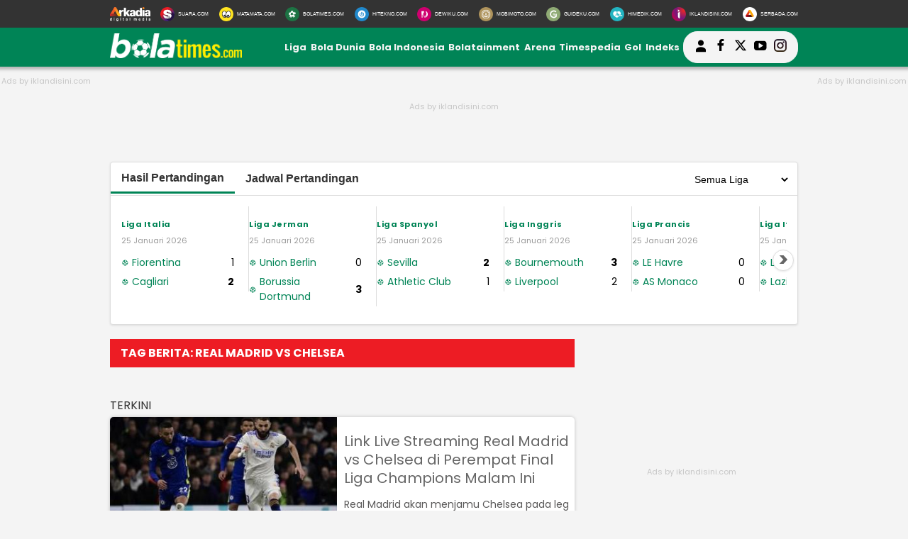

--- FILE ---
content_type: text/html; charset=UTF-8
request_url: https://www.bolatimes.com/tag/real-madrid-vs-chelsea
body_size: 18434
content:
<!DOCTYPE html>
<html lang="id" dir="ltr" data-locale="ID">
<head>
  

  <!-- [METATAGS - critical] -->
<meta charset="UTF-8" />
<title>Berita: real madrid vs chelsea</title>




<script type="application/ld+json">
{
  "@context": "https://schema.org",
  "@type": "WebSite",
  "url": "https://www.bolatimes.com/",
  "potentialAction": {
    "@type": "SearchAction",
    "target": {
      "@type": "EntryPoint",
      "urlTemplate": "https://www.bolatimes.com/search?q={search_term_string}"
    },
    "query-input": "required name=search_term_string"
  }
}
</script>


<script type="application/ld+json">
{
  "@context": "http://schema.org",
  "@type": "Organization",
  "name": "BolaTimes",
  "url": "https://www.bolatimes.com",
  "logo": "https://assets.bolatimes.com/frontend/images/schema_icon_bolatimes.png",
  "sameAs" : [
    "https://twitter.com/bolatimesdotcom",
    "https://www.facebook.com/BolaTimes-422088054911458/",
    "https://instagram.com/bolatimesdotcom"
  ],
  "contactPoint": [{
    "@type": "ContactPoint",
    "telephone": "+62-274-501-60-44",
    "contactType": "customer service"
  }],
  "areaServed": "ID"
}
</script>





<link rel="dns-prefetch" href="https://fonts.googleapis.com" />
<link rel="dns-prefetch" href="https://assets.bolatimes.com"/>
<link rel="dns-prefetch" href="https://securepubads.g.doubleclick.net" />
<link rel="dns-prefetch" href="https://www.facebook.com"/>
<link rel="dns-prefetch" href="https://connect.facebook.net"/>
<link rel="dns-prefetch" href="https://static.cdninstagram.com"/>
<link rel="dns-prefetch" href="https://www.clarity.ms"/>

<link rel="preconnect" href="https://www.googletagservices.com"/>
<link rel="preconnect" href="https://www.googletagmanager.com"/>
<link rel="preconnect" href="https://www.google-analytics.com"/>
<link rel="preconnect" href="https://tpc.googlesyndication.com"/>
<link rel="preconnect" href="https://assets.suara.com"/>
<link rel="preconnect" href="https://media.suara.com"/>
<link rel="preconnect" href="https://cdn.geozo.com" />

<link rel="preload" href="https://fonts.googleapis.com/css?family=Poppins:400,600,700&display=swap" as="style" />
<link rel="preload" href="https://fonts.googleapis.com/css2?family=Lato:wght@300;400;700;900&display=swap" as="style" />
<link rel="preload" href="https://assets.bolatimes.com/frontend/css/mainv3.css" as="style" />



  <meta name="googlebot-news" content="index,follow" />
  <meta name="googlebot" content="index,follow" />
  <meta name="robots" content="index, follow" />
	<meta name="robots" content="max-image-preview:large" />

<meta name="description" content="BolaTimes.com adalah portal olahraga yang khusus menyajikan ragam berita bola terbaru dan berbagai ulasan tentang sepakbola."/>
<link rel="canonical" href="https://www.bolatimes.com/tag/real-madrid-vs-chelsea" />
<link rel="alternate" type="application/rss+xml" title="BolaTimes.com RSS Feed" href="https://www.bolatimes.com/rss" />


	<link rel="amphtml" href="https://amp.bolatimes.com/tag/real-madrid-vs-chelsea" data-component-name="amp:html:link"/>
<meta name="keywords" content="Berita bola, jadwal klasemen, pemain sepakbola, prediksi pertandingan, Liga Inggris, Liga Indonesia, Liga Italia, Liga Spanyol, Liga Champions"/>
<meta name="news_keywords" content="Berita bola, jadwal klasemen, pemain sepakbola, prediksi pertandingan, Liga Inggris, Liga Indonesia, Liga Italia, Liga Spanyol, Liga Champions" />
<meta name="thumbnail" content="https://assets.bolatimes.com/frontend/images/logo-bolatimes.png" />

  <meta name="viewport" content="width=device-width" />




<!-- Chrome, Firefox OS and Opera -->
<meta name="theme-color" content="#008456"/>
<!-- Windows Phone -->
<meta name="msapplication-navbutton-color" content="#008456"/>
<!-- iOS Safari -->
<meta name="apple-mobile-web-app-capable" content="yes"/>
<meta name="apple-mobile-web-app-status-bar-style" content="black-translucent"/>

<meta property="og:site_name" content="bolatimes.com" />
<meta property="og:image" content="https://assets.bolatimes.com/frontend/images/img-bolatimes.jpg" />
<meta property="og:image:secure_url" content="https://assets.bolatimes.com/frontend/images/img-bolatimes.jpg" />
<meta property="og:image:width" content="730"/>
<meta property="og:image:height" content="480"/>
<meta property="og:image:type" content="image/jpeg"/>
<meta property="og:type" content="article"/>
<meta property="og:title" content="Berita: real madrid vs chelsea" />
<meta property="og:description" content="Portal berita olahraga yang menyajikan ragam berita bola terbaru dan berbagai ulasan tentang sepakbola." />

	<meta property="og:url" content="https://www.bolatimes.com/tag/real-madrid-vs-chelsea" />
<!-- [end METATAGS - critical] -->

<meta name="language" content="id"/>
<meta name="geo.country" content="id"/>
<meta name="geo.placename" content="Indonesia"/>

<link rel="image_src" href="https://assets.bolatimes.com/frontend/images/logo-bolatimes.png" />

<!-- [METATAGS - Socmed] -->
<meta property="fb:app_id" content="191909918204240" />
<meta property="fb:pages" content="422088054911458" />

<meta name="twitter:card" content="summary_large_image"/>
<meta name="twitter:site" content="BolaTimes.com"/>

<meta name="twitter:title" content="Berita: real madrid vs chelsea"/>
<meta name="twitter:description" content="Portal berita olahraga yang menyajikan ragam berita bola terbaru dan berbagai ulasan tentang sepakbola."/>
<meta name="twitter:image" content="https://assets.bolatimes.com/frontend/images/img-bolatimes.jpg"/>
<meta name="twitter:image:src" content="https://assets.bolatimes.com/frontend/images/img-bolatimes.jpg"/>
<!-- [end METATAGS - Socmed] -->

<meta name="p:domain_verify" content="be90c16b70b0187938293bf1e33a9d50"/>
	<meta name="google-site-verification" content="xBVV5XiPE3JZ6NDiLFBjzw9ADIHLYCn_NygqNazjAPA" /> 

<meta name="facebook-domain-verification" content="ur60vwcxia1lslwuzazvuwndu2xia3" />

<!-- [METATAGS - Partners] -->
	<meta name='dailymotion-domain-verification' content='dmo6oxtwi4nnlp6x7' />

<meta property="article:section" content="bolatimes.com"/>
<!-- [end METATAGS - Partners] -->

<!-- Favicon -->
<link rel="Shortcut icon" href="https://assets.bolatimes.com/frontend/images/favicon.ico/favicon.ico" />
<link rel="apple-touch-icon" sizes="57x57" href="https://assets.bolatimes.com/frontend/images/favicon.ico/apple-icon-57x57.png"/>
<link rel="apple-touch-icon" sizes="60x60" href="https://assets.bolatimes.com/frontend/images/favicon.ico/apple-icon-60x60.png"/>
<link rel="apple-touch-icon" sizes="72x72" href="https://assets.bolatimes.com/frontend/images/favicon.ico/apple-icon-72x72.png"/>
<link rel="apple-touch-icon" sizes="76x76" href="https://assets.bolatimes.com/frontend/images/favicon.ico/apple-icon-76x76.png"/>
<link rel="apple-touch-icon" sizes="114x114" href="https://assets.bolatimes.com/frontend/images/favicon.ico/apple-icon-114x114.png"/>
<link rel="apple-touch-icon" sizes="120x120" href="https://assets.bolatimes.com/frontend/images/favicon.ico/apple-icon-120x120.png"/>
<link rel="apple-touch-icon" sizes="144x144" href="https://assets.bolatimes.com/frontend/images/favicon.ico/apple-icon-144x144.png"/>
<link rel="apple-touch-icon" sizes="152x152" href="https://assets.bolatimes.com/frontend/images/favicon.ico/apple-icon-152x152.png"/>
<link rel="apple-touch-icon" sizes="180x180" href="https://assets.bolatimes.com/frontend/images/favicon.ico/apple-icon-180x180.png"/>
<link rel="icon" type="image/png" href="https://assets.bolatimes.com/frontend/images/favicon.ico/favicon-16x16.png" sizes="16x16"/>
<link rel="icon" type="image/png" href="https://assets.bolatimes.com/frontend/images/favicon.ico/favicon-32x32.png" sizes="32x32"/>
<link rel="icon" type="image/png" href="https://assets.bolatimes.com/frontend/images/favicon.ico/favicon-96x96.png" sizes="96x96"/>
<link rel="icon" type="image/png" href="https://assets.bolatimes.com/frontend/images/favicon.ico/android-icon-192x192.png" sizes="192x192"/>


<script src="https://ua.realtimely.io/script.js" data-site="BOLA" defer></script>

<script async src="https://securepubads.g.doubleclick.net/tag/js/gpt.js"></script>



<script async src="https://pagead2.googlesyndication.com/pagead/js/adsbygoogle.js?client=ca-pub-1162914702293920" crossorigin="anonymous"></script>

<script async src="https://pagead2.googlesyndication.com/pagead/js/adsbygoogle.js?client=ca-pub-4089811175443954" crossorigin="anonymous"></script>
<meta name="google-adsense-account" content="ca-pub-4089811175443954">

<script async src="https://pagead2.googlesyndication.com/pagead/js/adsbygoogle.js?client=ca-pub-2456001168040330" crossorigin="anonymous"></script>
<meta name="google-adsense-account" content="ca-pub-2456001168040330">
      <script>
      dataLayer = [{
                    'articleCategory': 'wp',
                'articleUserAgent': 'desktop'
      }];
    </script>
  

<script>(function(w,d,s,l,i){w[l]=w[l]||[];w[l].push({'gtm.start':
new Date().getTime(),event:'gtm.js'});var f=d.getElementsByTagName(s)[0],
j=d.createElement(s),dl=l!='dataLayer'?'&l='+l:'';j.async=true;j.src=
'https://www.googletagmanager.com/gtm.js?id='+i+dl;f.parentNode.insertBefore(j,f);
})(window,document,'script','dataLayer','GTM-MFVNJ45');</script>



<script async src="https://www.googletagmanager.com/gtag/js?id=G-R6NQQ7RXT0"></script>
<script>
  window.dataLayer = window.dataLayer || [];
  function gtag(){dataLayer.push(arguments);}
  gtag('js', new Date());

      gtag('config', 'G-R6NQQ7RXT0', {
      'custom_map': {
                  'dimension3': 'wp',
              }
    });

    gtag('event', 'page_view', {
              'wp': 'wp',
          });
  
  gtag('config', 'G-R6NQQ7RXT0');
</script>





<script>
  window.googletag = window.googletag || {cmd: []};
  googletag.cmd.push(function() {
    googletag.defineSlot('/148558260/Bolatimes_HVR_1x1', [1, 1], 'div-gpt-ad-1696912097488-0').addService(googletag.pubads());
    googletag.pubads().enableSingleRequest();
    googletag.enableServices();
  });
</script>
  
  <!-- interstitial -->
<script async src="https://securepubads.g.doubleclick.net/tag/js/gpt.js"></script>
<script>
  window.googletag = window.googletag || {cmd: []};

  // GPT ad slots
  var interstitialSlot, staticSlot;

  googletag.cmd.push(function() {
    // Define a web interstitial ad slot.
    interstitialSlot = googletag.defineOutOfPageSlot(
        '/148558260/BolaTimes_Interstitial',
        googletag.enums.OutOfPageFormat.INTERSTITIAL);

    // Slot returns null if the page or device does not support interstitials.
    if (interstitialSlot) {
      interstitialSlot.addService(googletag.pubads());

      // document.getElementById('status').innerText = 'Interstitial is loading...';

      // Add event listener to enable navigation once the interstitial loads.
      // If this event doesn't fire, try clearing local storage and refreshing
      // the page.
      googletag.pubads().addEventListener('slotOnload', function(event) {
        if (interstitialSlot === event.slot) {
          console.log('Interstitial [OK].');
        }
      });
    }

    // Define static ad slots.
    // staticSlot = googletag.defineSlot(
    //     '/6355419/Travel/Europe', [100, 100], 'static-ad-1')
    //   .addService(googletag.pubads());

    // Enable SRA and services.
    googletag.pubads().enableSingleRequest();
    googletag.enableServices();
  });
</script>
<!-- interstitial -->

<!-- interstitial triger -->
<script>
    googletag.cmd.push(function() {
      googletag.display(staticSlot);
    });
</script>
<!-- interstitial triger -->

  
  <link rel="stylesheet" type="text/css" href="https://fonts.googleapis.com/css?family=Poppins:400,600,700&display=swap" />
<link rel="stylesheet" type="text/css" href="https://fonts.googleapis.com/css2?family=Lato:wght@300;400;700;900&display=swap">
<link rel="stylesheet" type="text/css" href="https://assets.bolatimes.com/frontend/css/mainv3.css?v=2" />
<link rel="stylesheet" type="text/css" href="https://assets.bolatimes.com/frontend/css/desktop_commend.css" />
<link rel="stylesheet" type="text/css" href="https://assets.bolatimes.com/frontend/css/commend.build.bundle.css" />
<link rel="stylesheet" type="text/css" href="https://assets.bolatimes.com/frontend/css/jadwal.css?v=2" />

<style>
  .placeholder_read_body {
      min-width: 300px;
      max-width: 100%;
      min-height: 250px;
      margin-bottom: 10px;
      justify-content: center;
      align-items: center;
      text-align: center;
      position: relative;
      z-index: 3;
      display: grid;
  }
  .placeholder_medium {
      min-width: 300px;
      max-width: 100%;
      min-height: 250px;
      margin-bottom: 10px;
      justify-content: center;
      align-items: center;
      text-align: center;
      position: relative;
      z-index: 3;
      display: grid;
  }
  .placeholder_r1 .sticky-ads {
      /*width: 300px;*/
      min-height: 250px;
      margin-bottom: 10px;
      position: relative;
  }
  .placeholder_leaderboard .wrap-ads-leaderboard {
      /*width: 314px;*/
      min-height: 250px;
      justify-content: center;
      align-items: center;
      text-align: center;
      position: relative;
      z-index: 3;
      display: grid;
  }
  .wrap-ads-r {
      min-width: 300px;
      max-width: 100%;
      min-height: 250px;
      margin-bottom: 10px;
      justify-content: center;
      align-items: center;
      text-align: center;
      position: relative;
      z-index: 3;
      display: grid;
  }
  .placeholder_leaderboard:before, .wrap-ads-leaderboard:before, .wrap-ads-r:before, .sticky-ads:before, .placeholder_r1:before, .placeholder_read_body::before, .placeholder_medium::before {
      /*background-color: #f2f2f2;*/
      /*background-image: url(https://assets.bolatimes.com/frontend/images/logo_iklandisini.png);*/
      background-repeat: no-repeat;
      background-position: center;
      /*content: "";*/
      content:"Ads by iklandisini.com";
      position: absolute;
      z-index: -1;
      left: 0;
      top: 0;
      font-size: 11px;
      line-height: 1;
      color: #999;
      width: 100%;
      height: 94%;
      display: flex;
      align-items: center;
      justify-content: center;
      opacity: 0.5;
  }
  .bottom-frame {
    width: 970px !important;
  }

  .is_stuck {
    position: fixed;
    top: 90px; /* should match offsetTop */
    z-index: 1000;
  }

  .sticky {
    width: 300px; /* or whatever your sidebar width is */
  }

  
  #myModal .modal-content .close-btn {
      position: absolute;
      top: 15px;
      right: 15px;
      background: transparent;
      border: none;
      font-size: 28px;
      font-weight: bold;
      color: #333;
      cursor: pointer;
      transition: 0.2s;
      z-index: 10;
  }
  #myModal .modal-content .close-btn:hover {
      color: #e74c3c;
      transform: scale(1.1);
  }
  .modal-dialog {
      position: relative;
      width: auto;
      margin: 10px;
  }
  .modal.in .modal-dialog {
      -webkit-transform: translate(0, 0);
      -ms-transform: translate(0,0);
      -o-transform: translate(0,0);
      transform: translate(0, 0);
  }
  .modal-title {
      margin: 0;
      line-height: 1.42857143;
  }
  .modal {
      position: fixed;
      padding-top: 100px;
      left: 0;
      top: 0;
      width: 100%;
      height: 100%;
      overflow: auto;
      background-color: rgba(0, 0, 0, .4);
      z-index: 100;
  }
  .modal-content {
      margin: auto;
      border: 0 solid #888;
      max-width: 600px !important;
      width: 100% !important;
      height: 543px !important;
      position: relative;
      background-color: #fff;
      background-clip: padding-box;
      border: 1px solid #999;
      border: 1px solid rgba(0, 0, 0, .2);
      border-radius: 6px;
      -webkit-box-shadow: 0 3px 9px rgba(0, 0, 0, .5);
      box-shadow: 0 3px 9px rgba(0, 0, 0, .5);
      outline: 0;
  }
  .modal-header .close {
      margin-top: -2px;
  }
  .border-radius-6{
          border-radius: 6px;
  }
  .modal-header {
      border-bottom-color: #f4f4f4;
  }
  .modal-header {
      padding: 15px;
      border-bottom: 1px solid #e5e5e5;
  }
  .modal-body {
      position: relative;
      padding: 15px;
  }
  .modal-body p {
      margin: 0 0 10px;
  }
  .modal-header {
      border-bottom-color: #f4f4f4;
  }
  .modal-header {
      padding: 15px;
      border-bottom: 1px solid #e5e5e5;
  }
  .modal-footer {
      border-top-color: #f4f4f4;
  }
  .modal-footer {
      padding: 15px;
      text-align: right;
      border-top: 1px solid #e5e5e5;
  }
  .modal-content {
      position: relative;
      background-color: #fff;
      background-clip: padding-box;
      border: 1px solid #999;
      border: 1px solid rgba(0, 0, 0, .2);
      border-radius: 6px;
      -webkit-box-shadow: 0 3px 9px rgba(0, 0, 0, .5);
      box-shadow: 0 3px 9px rgba(0, 0, 0, .5);
      outline: 0;
  }
  #iframe_popup_login {
      width: 100%;
  }
  .element::-webkit-scrollbar {
  display: none;
  }
  /* For Internet Explorer and Edge */
  .element {
    -ms-overflow-style: none;
  }
  /* For Firefox */
  .element {
    scrollbar-width: none;
  }
</style>  
  
      
  				
	

<script>
  var googletag = googletag || {};
  googletag.cmd = googletag.cmd || [];

  var REFRESH_KEY='refresh';
  var REFRESH_VALUE='true';
</script>

<script>
    googletag.cmd.push(function() {
                                    var slot_ADLeaderboard = googletag.defineSlot('/148558260/BolaTimes/Desktop', [[728,90],[970,90],[970,250],[360,100],[360,150],[384,100],[393,100]], 'div-ad-leaderboard');
                slot_ADLeaderboard.setTargeting('pos',['leaderboard']);
                slot_ADLeaderboard.setTargeting('page',['section']);
                                    slot_ADLeaderboard.setTargeting('section',['bolatimes_liga']);
                                                slot_ADLeaderboard.addService(googletag.pubads());
            
                                    var slot_ADCenterBelt = googletag.defineSlot('/148558260/BolaTimes/Desktop', [[653,100],[320,100],[320,50]], 'div-ad-center_belt');
                slot_ADCenterBelt.setTargeting('pos',['center_belt']);
                slot_ADCenterBelt.setTargeting('page',['section']);
                                    slot_ADCenterBelt.setTargeting('section',['bolatimes_liga']);
                                                slot_ADCenterBelt.addService(googletag.pubads());
            
                                    var slot_ADRight1 = googletag.defineSlot('/148558260/BolaTimes/Desktop', [[300,250],[300,480],[300,600]], 'div-ad-right_1');
                slot_ADRight1.setTargeting('pos',['right_1']);
                slot_ADRight1.setTargeting('page',['section']);
                                    slot_ADRight1.setTargeting('section',['bolatimes_liga']);
                                                slot_ADRight1.addService(googletag.pubads());
            
                                    var slot_ADRight2 = googletag.defineSlot('/148558260/BolaTimes/Desktop', [[300,250],[300,600]], 'div-ad-right_2');
                slot_ADRight2.setTargeting('pos',['right_2']);
                slot_ADRight2.setTargeting('page',['section']);
                                    slot_ADRight2.setTargeting('section',['bolatimes_liga']);
                                                slot_ADRight2.addService(googletag.pubads());
            
                                    var slot_ADRight3 = googletag.defineSlot('/148558260/BolaTimes/Desktop', [[300,600]], 'div-ad-right_3');
                slot_ADRight3.setTargeting('pos',['right_3']);
                slot_ADRight3.setTargeting('page',['section']);
                                    slot_ADRight3.setTargeting('section',['bolatimes_liga']);
                                                slot_ADRight3.addService(googletag.pubads());
            
                                    var slot_ADRight4 = googletag.defineSlot('/148558260/BolaTimes/Desktop', [[300,100],[300,50]], 'div-ad-right_4');
                slot_ADRight4.setTargeting('pos',['right_4']);
                slot_ADRight4.setTargeting('page',['section']);
                                    slot_ADRight4.setTargeting('section',['bolatimes_liga']);
                                                slot_ADRight4.addService(googletag.pubads());
            
                                    var slot_ADFullbeltbanner = googletag.defineSlot('/148558260/BolaTimes/Desktop', [[970,50],[970,90],[728,90],[1,1]], 'div-ad-fullbeltbanner');
                slot_ADFullbeltbanner.setTargeting('pos',['fullbeltbanner']);
                slot_ADFullbeltbanner.setTargeting('page',['section']);
                                    slot_ADFullbeltbanner.setTargeting('section',['bolatimes_liga']);
                                                slot_ADFullbeltbanner.addService(googletag.pubads());
            
                                    var slot_ADBottom = googletag.defineSlot('/148558260/BolaTimes/Desktop', [[970,50],[970,90],[1,1],[320,100],[320,50]], 'div-ad-bottom');
                slot_ADBottom.setTargeting('pos',['bottom']);
                slot_ADBottom.setTargeting('page',['section']);
                                    slot_ADBottom.setTargeting('section',['bolatimes_liga']);
                                                slot_ADBottom.addService(googletag.pubads());
            
                                    var slot_ADSkinRight = googletag.defineSlot('/148558260/BolaTimes/Desktop', [[160,600],[1,1]], 'div-ad-skin_right');
                slot_ADSkinRight.setTargeting('pos',['skin_right']);
                slot_ADSkinRight.setTargeting('page',['section']);
                                    slot_ADSkinRight.setTargeting('section',['bolatimes_liga']);
                                                    slot_ADSkinRight.setTargeting(REFRESH_KEY,REFRESH_VALUE);
                                slot_ADSkinRight.addService(googletag.pubads());
            
                                    var slot_ADSkinLeft = googletag.defineSlot('/148558260/BolaTimes/Desktop', [[160,600],[1,1]], 'div-ad-skin_left');
                slot_ADSkinLeft.setTargeting('pos',['skin_left']);
                slot_ADSkinLeft.setTargeting('page',['section']);
                                    slot_ADSkinLeft.setTargeting('section',['bolatimes_liga']);
                                                    slot_ADSkinLeft.setTargeting(REFRESH_KEY,REFRESH_VALUE);
                                slot_ADSkinLeft.addService(googletag.pubads());
            
                                    var slot_ADOtp = googletag.defineOutOfPageSlot('/148558260/BolaTimes/Desktop', 'div-ad-otp');
                slot_ADOtp.setTargeting('pos',['otp']);
                slot_ADOtp.setTargeting('page',['section']);
                                    slot_ADOtp.setTargeting('section',['bolatimes_liga']);
                                slot_ADOtp.addService(googletag.pubads());
            
                                    var slot_ADBalloon = googletag.defineOutOfPageSlot('/148558260/BolaTimes/Desktop', 'div-ad-balloon');
                slot_ADBalloon.setTargeting('pos',['balloon']);
                slot_ADBalloon.setTargeting('page',['section']);
                                    slot_ADBalloon.setTargeting('section',['bolatimes_liga']);
                                slot_ADBalloon.addService(googletag.pubads());
            
                                    var slot_ADReadBody1 = googletag.defineSlot('/148558260/BolaTimes/Desktop', [[300,250],[336,280],[653,280],[653,250],[653,100],[468,60],[1,1]], 'div-ad-read_body_1');
                slot_ADReadBody1.setTargeting('pos',['read_body_1']);
                slot_ADReadBody1.setTargeting('page',['section']);
                                    slot_ADReadBody1.setTargeting('section',['bolatimes_liga']);
                                                slot_ADReadBody1.addService(googletag.pubads());
            
                                    var slot_ADReadBody2 = googletag.defineSlot('/148558260/BolaTimes/Desktop', [[300,250],[336,280],[653,280],[653,250],[653,100],[468,60],[1,1]], 'div-ad-read_body_2');
                slot_ADReadBody2.setTargeting('pos',['read_body_2']);
                slot_ADReadBody2.setTargeting('page',['section']);
                                    slot_ADReadBody2.setTargeting('section',['bolatimes_liga']);
                                                slot_ADReadBody2.addService(googletag.pubads());
            
                                    var slot_ADReadBody3 = googletag.defineSlot('/148558260/BolaTimes/Desktop', [[300,250],[336,280],[653,280],[653,250],[653,100],[468,60],[1,1]], 'div-ad-read_body_3');
                slot_ADReadBody3.setTargeting('pos',['read_body_3']);
                slot_ADReadBody3.setTargeting('page',['section']);
                                    slot_ADReadBody3.setTargeting('section',['bolatimes_liga']);
                                                slot_ADReadBody3.addService(googletag.pubads());
            
                                    var slot_ADReadBody4 = googletag.defineSlot('/148558260/BolaTimes/Desktop', [[300,250],[336,280],[653,280],[653,250],[653,100],[468,60],[1,1]], 'div-ad-read_body_4');
                slot_ADReadBody4.setTargeting('pos',['read_body_4']);
                slot_ADReadBody4.setTargeting('page',['section']);
                                    slot_ADReadBody4.setTargeting('section',['bolatimes_liga']);
                                                slot_ADReadBody4.addService(googletag.pubads());
            
                                    var slot_ADReadBody5 = googletag.defineSlot('/148558260/BolaTimes/Desktop', [[300,250],[336,280],[653,280],[653,250],[653,100],[468,60],[1,1]], 'div-ad-read_body_5');
                slot_ADReadBody5.setTargeting('pos',['read_body_5']);
                slot_ADReadBody5.setTargeting('page',['section']);
                                    slot_ADReadBody5.setTargeting('section',['bolatimes_liga']);
                                                slot_ADReadBody5.addService(googletag.pubads());
            
                                    var slot_ADReadBody6 = googletag.defineSlot('/148558260/BolaTimes/Desktop', [[300,250],[336,280],[653,280],[653,250],[653,100],[468,60],[1,1]], 'div-ad-read_body_6');
                slot_ADReadBody6.setTargeting('pos',['read_body_6']);
                slot_ADReadBody6.setTargeting('page',['section']);
                                    slot_ADReadBody6.setTargeting('section',['bolatimes_liga']);
                                                slot_ADReadBody6.addService(googletag.pubads());
            
                                    var slot_ADReadBody7 = googletag.defineSlot('/148558260/BolaTimes/Desktop', [[300,250],[336,280],[653,280],[653,250],[653,100],[468,60],[1,1]], 'div-ad-read_body_7');
                slot_ADReadBody7.setTargeting('pos',['read_body_7']);
                slot_ADReadBody7.setTargeting('page',['section']);
                                    slot_ADReadBody7.setTargeting('section',['bolatimes_liga']);
                                                slot_ADReadBody7.addService(googletag.pubads());
            
                                    var slot_ADReadBody8 = googletag.defineSlot('/148558260/BolaTimes/Desktop', [[300,250],[336,280],[653,280],[653,250],[653,100],[468,60],[1,1]], 'div-ad-read_body_8');
                slot_ADReadBody8.setTargeting('pos',['read_body_8']);
                slot_ADReadBody8.setTargeting('page',['section']);
                                    slot_ADReadBody8.setTargeting('section',['bolatimes_liga']);
                                                slot_ADReadBody8.addService(googletag.pubads());
            
                                    var slot_ADReadBody9 = googletag.defineSlot('/148558260/BolaTimes/Desktop', [[300,250],[336,280],[653,280],[653,250],[653,100],[468,60],[1,1]], 'div-ad-read_body_9');
                slot_ADReadBody9.setTargeting('pos',['read_body_9']);
                slot_ADReadBody9.setTargeting('page',['section']);
                                    slot_ADReadBody9.setTargeting('section',['bolatimes_liga']);
                                                slot_ADReadBody9.addService(googletag.pubads());
            
                                    var slot_ADReadBody10 = googletag.defineSlot('/148558260/BolaTimes/Desktop', [[300,250],[336,280],[653,280],[653,250],[653,100],[468,60],[1,1]], 'div-ad-read_body_10');
                slot_ADReadBody10.setTargeting('pos',['read_body_10']);
                slot_ADReadBody10.setTargeting('page',['section']);
                                    slot_ADReadBody10.setTargeting('section',['bolatimes_liga']);
                                                slot_ADReadBody10.addService(googletag.pubads());
            
                                    var slot_ADUnderBottom = googletag.defineSlot('/148558260/BolaTimes/Desktop', [[300,250],[336,280],[320,100],[320,50],[1,1],[300,600],[300,450]], 'div-ad-under_bottom');
                slot_ADUnderBottom.setTargeting('pos',['under_bottom']);
                slot_ADUnderBottom.setTargeting('page',['section']);
                                    slot_ADUnderBottom.setTargeting('section',['bolatimes_liga']);
                                                slot_ADUnderBottom.addService(googletag.pubads());
            
                                    var slot_ADSerbada = googletag.defineSlot('/148558260/BolaTimes/Desktop', [[650,357]], 'div-ad-serbada');
                slot_ADSerbada.setTargeting('pos',['serbada']);
                slot_ADSerbada.setTargeting('page',['section']);
                                    slot_ADSerbada.setTargeting('section',['bolatimes_liga']);
                                                slot_ADSerbada.addService(googletag.pubads());
            
        
                var SECOND = 30;
        googletag.pubads().addEventListener('impressionViewable',function(event) {
            var slot=event.slot;
            if(slot.getTargeting(REFRESH_KEY).indexOf(REFRESH_VALUE)>-1) {
              setTimeout(function() {
                googletag.pubads().refresh([slot]);
              }, SECOND*1000);
            }
        });

        googletag.pubads().enableSingleRequest();
        googletag.pubads().collapseEmptyDivs();
        googletag.enableServices();

        googletag.pubads().addEventListener('slotRenderEnded', function(event) {
            var el_id = document.getElementById(event.slot.getSlotElementId());

            if(el_id !== null){
                var ad_type = el_id.getAttribute('data-ad-type');
            }else{
                var ad_type = 'empty';
            }

            switch(ad_type) {
                case 'desktop_headline_1' :
                    if(!event.isEmpty){
                      if(event.isBackfill !== true){
                        document.getElementsByClassName('headline_1')[0].style.display = 'none';
                      }else{
                        el_id.parentNode.removeChild(el_id);
                      }
                    }else{
                        document.getElementsByClassName('headline_1')[0].style.display = 'block';
                        el_id.parentNode.removeChild(el_id);
                    }
                break;
                case 'ekspose-desktop':
                    if(event.isEmpty){
                        el_id.remove();
                    }else{
                        document.getElementsByClassName('ekspose-desktop')["0"].style.display = 'block';
                    }
                break;
            }
        });
});

</script>



</head>
<body>
  <div id="fb-root"></div>

  <!-- Start Header -->
  <nav class="navbar">
  <div class="list-other-portal">
    <div class="wrap">
      <ul class="other-portal">
        <li>
          <a href="http://arkadiacorp.com/" target="_blank">
            <img src="https://assets.bolatimes.com/frontend/images/icons-other-portal/arkadia.png" loading="lazy" alt="Arkadia Group" width="65" height="23">
          </a>
        </li>
        
                  <li>
            <a href="https://www.suara.com/" target="_blank" rel="noopener" aria-label="Suara.com">
              <img src="https://assets.bolatimes.com/frontend/images/icons-other-portal/suara.png" loading="lazy" alt="Suara.com" width="65" height="23"/>
              <span>SUARA.COM</span>
            </a>
          </li>
                  <li>
            <a href="https://www.matamata.com/" target="_blank" rel="noopener" aria-label="MataMata.com">
              <img src="https://assets.bolatimes.com/frontend/images/icons-other-portal/mata-mata.png" loading="lazy" alt="MataMata.com" width="65" height="23"/>
              <span>MATAMATA.COM</span>
            </a>
          </li>
                  <li>
            <a href="https://www.bolatimes.com/" target="_blank" rel="noopener" aria-label="BolaTimes.com">
              <img src="https://assets.bolatimes.com/frontend/images/icons-other-portal/bolatimes.png" loading="lazy" alt="BolaTimes.com" width="65" height="23"/>
              <span>BOLATIMES.COM</span>
            </a>
          </li>
                  <li>
            <a href="https://www.hitekno.com/" target="_blank" rel="noopener" aria-label="HiTekno.com">
              <img src="https://assets.bolatimes.com/frontend/images/icons-other-portal/hitekno.png" loading="lazy" alt="HiTekno.com" width="65" height="23"/>
              <span>HITEKNO.COM</span>
            </a>
          </li>
                  <li>
            <a href="https://www.dewiku.com/" target="_blank" rel="noopener" aria-label="DewiKu.com">
              <img src="https://assets.bolatimes.com/frontend/images/icons-other-portal/dewiku.png" loading="lazy" alt="DewiKu.com" width="65" height="23"/>
              <span>DEWIKU.COM</span>
            </a>
          </li>
                  <li>
            <a href="https://www.mobimoto.com/" target="_blank" rel="noopener" aria-label="MobiMoto.com">
              <img src="https://assets.bolatimes.com/frontend/images/icons-other-portal/mobimoto.png" loading="lazy" alt="MobiMoto.com" width="65" height="23"/>
              <span>MOBIMOTO.COM</span>
            </a>
          </li>
                  <li>
            <a href="https://www.guideku.com/" target="_blank" rel="noopener" aria-label="GuideKu.com">
              <img src="https://assets.bolatimes.com/frontend/images/icons-other-portal/guideku.png" loading="lazy" alt="GuideKu.com" width="65" height="23"/>
              <span>GUIDEKU.COM</span>
            </a>
          </li>
                  <li>
            <a href="https://www.himedik.com/" target="_blank" rel="noopener" aria-label="HiMedik.com">
              <img src="https://assets.bolatimes.com/frontend/images/icons-other-portal/himedik.png" loading="lazy" alt="HiMedik.com" width="65" height="23"/>
              <span>HIMEDIK.COM</span>
            </a>
          </li>
                  <li>
            <a href="https://www.iklandisini.com/" target="_blank" rel="noopener" aria-label="Iklandisini.com">
              <img src="https://assets.bolatimes.com/frontend/images/icons-other-portal/iklandisini.png" loading="lazy" alt="Iklandisini.com" width="65" height="23"/>
              <span>IKLANDISINI.COM</span>
            </a>
          </li>
                  <li>
            <a href="https://www.serbada.com/" target="_blank" rel="noopener" aria-label="Serbada.com">
              <img src="https://assets.bolatimes.com/frontend/images/icons-other-portal/serbada.png" loading="lazy" alt="Serbada.com" width="65" height="23"/>
              <span>SERBADA.COM</span>
            </a>
          </li>
              </ul>
    </div>
  </div>

  <div class="nav-menu-top" style="background-color:#008456;margin-top:0;padding:5px 0;">
    <div class="wrap">
      <ul>
        <li>
          <div class="logo">
            <a href="https://www.bolatimes.com/" aria-label="bolatimes.com">
              <img src="https://assets.bolatimes.com/frontend/images/logo-bolatimes.png" alt="logo bolatimes" loading="lazy" width="229" height="26" />
            </a>
          </div>
        </li>

                              <li>
              <a href="https://www.bolatimes.com/liga" rel="noreferrer" aria-label="Liga" title="Liga">Liga</a>
            </li>
                                        <li>
              <a href="https://www.bolatimes.com/boladunia" rel="noreferrer" aria-label="Bola Dunia" title="Bola Dunia">Bola Dunia</a>
            </li>
                                        <li>
              <a href="https://www.bolatimes.com/bolaindonesia" rel="noreferrer" aria-label="Bola Indonesia" title="Bola Indonesia">Bola Indonesia</a>
            </li>
                                        <li>
              <a href="https://www.bolatimes.com/bolatainment" rel="noreferrer" aria-label="Bolatainment" title="Bolatainment">Bolatainment</a>
            </li>
                                        <li>
              <a href="https://www.bolatimes.com/arena" rel="noreferrer" aria-label="Arena" title="Arena">Arena</a>
            </li>
                                        <li>
              <a href="https://www.bolatimes.com/timespedia" rel="noreferrer" aria-label="Timespedia" title="Timespedia">Timespedia</a>
            </li>
                                    
        <li>
          <a href="https://gol.bolatimes.com/" rel="noreferrer" aria-label="Gol" title="Gol">Gol</a>
        </li>

        <li>
          <a href="https://www.bolatimes.com/indeks" rel="noreferrer" aria-label="Indeks">Indeks</a>
        </li>

        <li>
          <div class="auth" style="display:flex;">
            <div class="login-arkadiame" style="float:left;position:relative;">
  <a href="https://www.arkadia.me/home" aria-label="user login">
    <svg xmlns="http://www.w3.org/2000/svg" 
        viewBox="0 0 24 24" 
        width="28" height="28" 
        fill="black">
      <path d="M12 12.5c1.93 0 3.5-1.57 3.5-3.5S13.93 5.5 12 5.5 
              8.5 7.07 8.5 9s1.57 3.5 3.5 3.5zM12 14c-3.04 0-6 1.52-6 3.5V20h12v-2.5
              c0-1.98-2.96-3.5-6-3.5z"/>
    </svg>
  </a>
</div>
<a href="https://www.arkadia.me/home" class="profile-arkadiame" id="portfolio-arkadiame" aria-label="user login" style="display:none">
    <img id="avatar" src="https://assets.suara.com/suara/desktop/images/icons/user.svg" width="28" height="28" loading="lazy" alt="user">
</a>
            <a href="https://www.facebook.com/BolaTimes-422088054911458/" class="social-icon" aria-label="bolatimes facebook">
              <img src="https://assets.bolatimes.com/frontend/images/icons/fb.svg" loading="lazy" alt="logo facebook" width="18" height="18" />
            </a>

            <a href="https://twitter.com/bolatimesdotcom" class="social-icon" aria-label="bolatimes twitter">
              <img src="https://assets.bolatimes.com/frontend/images/icons/x.svg" loading="lazy" alt="logo twitter" width="18" height="18" />
            </a>

            <a href="https://www.youtube.com/user/suaradotcom" class="social-icon" aria-label="suaradotcom youtube">
              <img src="https://assets.bolatimes.com/frontend/images/icons/yt.svg" loading="lazy" alt="logo youtube" width="18" height="18" />
            </a>

            <a href="https://instagram.com/bolatimesdotcom" class="social-icon" aria-label="bolatimes instagram">
              <img src="https://assets.bolatimes.com/frontend/images/icons/ig.svg" loading="lazy" alt="logo instagram" width="18" height="18" />
            </a>

            
          </div>
        </li>
      </ul>

      <a href="javascript:;" class="bg-gr" id="open-regional-menu" title="action"></a>
    </div>
  </div>
</nav>

  <!-- End Header -->

  <div class="distance-top"></div>

  <!-- Begin Main Wrapper -->
  <div class="wrap">

  <div id="myModal" class="modal fade"  style="padding-right: 15px; display:none;">
    <div class="modal-dialog">
          <div class="modal-content">
            <img class="close-btn" src="https://assets.suara.com/suara/desktop/images/icons/close.svg" id="closelogin">  
            <iframe id="iframe_popup_login" class="border-radius-6" width="730" height="541" frameBorder="0" src=""></iframe>
          </div>
      </div>
  </div>

    <!--Begin Skin Left -->
<div class="sticky-ads left">
  <div class="wrap-ads">
          
				
		
		<div id="div-ad-skin_left" data-ad-type="desktop_skin_left" class="skin-left1 suara-alert" style="margin:auto;width:160px; min-height:100px;">
		<script>
		googletag.cmd.push(function() { googletag.display('div-ad-skin_left'); });
	</script>
	<span class="close skin-close fa fa-times" style="display:none;"></span>	</div>
          <!-- <i class="fas fa-times js-close"></i> -->
    </div>
</div>
<!-- End Skin Left -->    <!--Begin Skin Right -->
<div class="sticky-ads right">
  <div class="wrap-ads">
          
				
		
		<div id="div-ad-skin_right" data-ad-type="desktop_skin_right" class="skin-right1 suara-alert" style="margin:auto;width:160px; min-height:100px;">
		<script>
		googletag.cmd.push(function() { googletag.display('div-ad-skin_right'); });
	</script>
	<span class="close skin-close fa fa-times" style="display:none;"></span>	</div>
          <!-- <i class="fas fa-times js-close"></i> -->
    </div>
</div>
<!-- End Skin Right -->    
<div class="wrap-ads-leaderboard" style="display:flex;flex-direction:row;flex-wrap:wrap;align-content:center;justify-content:center;align-items:center;min-height:108px;">
  <div class="ads-leaderboard" data-ad-type="desktop_leaderboard">
    
          
				
		
		<div id="div-ad-leaderboard" data-ad-type="desktop_leaderboard" class="ads ads_leaderboard" style="margin:auto;width:970px; min-height:90px;">
		<script>
		googletag.cmd.push(function() { googletag.display('div-ad-leaderboard'); });
	</script>
		</div>
      </div>
</div>
    <div class="match-results-container">
  <div class="tabs-header">
    <div class="tabs-left">
      <button class="tab-button active" data-tab="results">Hasil Pertandingan</button>
      <button class="tab-button" data-tab="schedule">Jadwal Pertandingan</button>
    </div>

          <div class="league-filter">
        <select id="leagueFilter" onchange="filterByLeague(this.value)">
          <option value="all">Semua Liga</option>
          <option value="indonesia">Liga Indonesia</option>
          <option value="inggris">Liga Inggris</option>
          <option value="italia">Liga Italia</option>
          <option value="spanyol">Liga Spanyol</option>
          <option value="jerman">Liga Jerman</option>
          <option value="prancis">Liga Prancis</option>
          <option value="champions">Liga Champions</option>
        </select>
      </div>
      </div>

  <div id="results" class="match-tab-content active">
    <div class="match-results-content">
      <div class="results-cards-wrapper" id="scrollable-wrapper">
                          
            <div class="result-card" data-league="italia">
              <div class="card-header">
                <a href="https://www.bolatimes.com/tag/italia">
                  <span class="league-name" style="color:#008456">Liga italia</span>
                </a>
                <span class="date">25 Januari 2026</span>
              </div>
              <div class="match-details">
                <div class="team-score">
                                      <a href="https://www.bolatimes.com/tag/fiorentina">
                      <span class="team-name" style="color:#008456">Fiorentina</span>
                    </a>
                                    
                  
                  <span class="score ">
                                          1                                      </span>
                </div>
                  
                <div class="team-score">
                                      <a href="https://www.bolatimes.com/tag/cagliari">
                      <span class="team-name" style="color:#008456">Cagliari</span>
                    </a>
                                    
                  
                  <span class="score  winner">
                                          2                                      </span>
                </div>
              </div>
            </div>
                  
            <div class="result-card" data-league="jerman">
              <div class="card-header">
                <a href="https://www.bolatimes.com/tag/jerman">
                  <span class="league-name" style="color:#008456">Liga jerman</span>
                </a>
                <span class="date">25 Januari 2026</span>
              </div>
              <div class="match-details">
                <div class="team-score">
                                      <a href="https://www.bolatimes.com/tag/union-berlin">
                      <span class="team-name" style="color:#008456">Union Berlin</span>
                    </a>
                                    
                  
                  <span class="score ">
                                          0                                      </span>
                </div>
                  
                <div class="team-score">
                                      <a href="https://www.bolatimes.com/tag/borussia-dortmund">
                      <span class="team-name" style="color:#008456">Borussia Dortmund</span>
                    </a>
                                    
                  
                  <span class="score  winner">
                                          3                                      </span>
                </div>
              </div>
            </div>
                  
            <div class="result-card" data-league="spanyol">
              <div class="card-header">
                <a href="https://www.bolatimes.com/tag/spanyol">
                  <span class="league-name" style="color:#008456">Liga spanyol</span>
                </a>
                <span class="date">25 Januari 2026</span>
              </div>
              <div class="match-details">
                <div class="team-score">
                                      <a href="https://www.bolatimes.com/tag/sevilla">
                      <span class="team-name" style="color:#008456">Sevilla</span>
                    </a>
                                    
                  
                  <span class="score  winner">
                                          2                                      </span>
                </div>
                  
                <div class="team-score">
                                      <a href="https://www.bolatimes.com/tag/athletic-club">
                      <span class="team-name" style="color:#008456">Athletic Club</span>
                    </a>
                                    
                  
                  <span class="score ">
                                          1                                      </span>
                </div>
              </div>
            </div>
                  
            <div class="result-card" data-league="inggris">
              <div class="card-header">
                <a href="https://www.bolatimes.com/tag/inggris">
                  <span class="league-name" style="color:#008456">Liga inggris</span>
                </a>
                <span class="date">25 Januari 2026</span>
              </div>
              <div class="match-details">
                <div class="team-score">
                                      <a href="https://www.bolatimes.com/tag/bournemouth">
                      <span class="team-name" style="color:#008456">Bournemouth</span>
                    </a>
                                    
                  
                  <span class="score  winner">
                                          3                                      </span>
                </div>
                  
                <div class="team-score">
                                      <a href="https://www.bolatimes.com/tag/liverpool">
                      <span class="team-name" style="color:#008456">Liverpool</span>
                    </a>
                                    
                  
                  <span class="score ">
                                          2                                      </span>
                </div>
              </div>
            </div>
                  
            <div class="result-card" data-league="prancis">
              <div class="card-header">
                <a href="https://www.bolatimes.com/tag/prancis">
                  <span class="league-name" style="color:#008456">Liga prancis</span>
                </a>
                <span class="date">25 Januari 2026</span>
              </div>
              <div class="match-details">
                <div class="team-score">
                                      <a href="https://www.bolatimes.com/tag/le-havre">
                      <span class="team-name" style="color:#008456">LE Havre</span>
                    </a>
                                    
                  
                  <span class="score ">
                                          0                                      </span>
                </div>
                  
                <div class="team-score">
                                      <a href="https://www.bolatimes.com/tag/as-monaco">
                      <span class="team-name" style="color:#008456">AS Monaco</span>
                    </a>
                                    
                  
                  <span class="score ">
                                          0                                      </span>
                </div>
              </div>
            </div>
                  
            <div class="result-card" data-league="italia">
              <div class="card-header">
                <a href="https://www.bolatimes.com/tag/italia">
                  <span class="league-name" style="color:#008456">Liga italia</span>
                </a>
                <span class="date">25 Januari 2026</span>
              </div>
              <div class="match-details">
                <div class="team-score">
                                      <a href="https://www.bolatimes.com/tag/lecce">
                      <span class="team-name" style="color:#008456">Lecce</span>
                    </a>
                                    
                  
                  <span class="score ">
                                          0                                      </span>
                </div>
                  
                <div class="team-score">
                                      <a href="https://www.bolatimes.com/tag/lazio">
                      <span class="team-name" style="color:#008456">Lazio</span>
                    </a>
                                    
                  
                  <span class="score ">
                                          0                                      </span>
                </div>
              </div>
            </div>
                  
            <div class="result-card" data-league="spanyol">
              <div class="card-header">
                <a href="https://www.bolatimes.com/tag/spanyol">
                  <span class="league-name" style="color:#008456">Liga spanyol</span>
                </a>
                <span class="date">25 Januari 2026</span>
              </div>
              <div class="match-details">
                <div class="team-score">
                                      <a href="https://www.bolatimes.com/tag/villarreal">
                      <span class="team-name" style="color:#008456">Villarreal</span>
                    </a>
                                    
                  
                  <span class="score ">
                                          0                                      </span>
                </div>
                  
                <div class="team-score">
                                      <a href="https://www.bolatimes.com/tag/real-madrid">
                      <span class="team-name" style="color:#008456">Real Madrid</span>
                    </a>
                                    
                  
                  <span class="score  winner">
                                          2                                      </span>
                </div>
              </div>
            </div>
                  
            <div class="result-card" data-league="prancis">
              <div class="card-header">
                <a href="https://www.bolatimes.com/tag/prancis">
                  <span class="league-name" style="color:#008456">Liga prancis</span>
                </a>
                <span class="date">25 Januari 2026</span>
              </div>
              <div class="match-details">
                <div class="team-score">
                                      <a href="https://www.bolatimes.com/tag/marseille">
                      <span class="team-name" style="color:#008456">Marseille</span>
                    </a>
                                    
                  
                  <span class="score  winner">
                                          3                                      </span>
                </div>
                  
                <div class="team-score">
                                      <a href="https://www.bolatimes.com/tag/lens">
                      <span class="team-name" style="color:#008456">Lens</span>
                    </a>
                                    
                  
                  <span class="score ">
                                          1                                      </span>
                </div>
              </div>
            </div>
                  
            <div class="result-card" data-league="prancis">
              <div class="card-header">
                <a href="https://www.bolatimes.com/tag/prancis">
                  <span class="league-name" style="color:#008456">Liga prancis</span>
                </a>
                <span class="date">24 Januari 2026</span>
              </div>
              <div class="match-details">
                <div class="team-score">
                                      <a href="https://www.bolatimes.com/tag/auxerre">
                      <span class="team-name" style="color:#008456">Auxerre</span>
                    </a>
                                    
                  
                  <span class="score ">
                                          0                                      </span>
                </div>
                  
                <div class="team-score">
                                      <a href="https://www.bolatimes.com/tag/psg">
                      <span class="team-name" style="color:#008456">PSG</span>
                    </a>
                                    
                  
                  <span class="score  winner">
                                          1                                      </span>
                </div>
              </div>
            </div>
                  
            <div class="result-card" data-league="jerman">
              <div class="card-header">
                <a href="https://www.bolatimes.com/tag/jerman">
                  <span class="league-name" style="color:#008456">Liga jerman</span>
                </a>
                <span class="date">24 Januari 2026</span>
              </div>
              <div class="match-details">
                <div class="team-score">
                                      <a href="https://www.bolatimes.com/tag/fc-st-pauli">
                      <span class="team-name" style="color:#008456">FC St. Pauli</span>
                    </a>
                                    
                  
                  <span class="score ">
                                          0                                      </span>
                </div>
                  
                <div class="team-score">
                                      <a href="https://www.bolatimes.com/tag/hamburger-sv">
                      <span class="team-name" style="color:#008456">Hamburger SV</span>
                    </a>
                                    
                  
                  <span class="score ">
                                          0                                      </span>
                </div>
              </div>
            </div>
                  
            <div class="result-card" data-league="italia">
              <div class="card-header">
                <a href="https://www.bolatimes.com/tag/italia">
                  <span class="league-name" style="color:#008456">Liga italia</span>
                </a>
                <span class="date">24 Januari 2026</span>
              </div>
              <div class="match-details">
                <div class="team-score">
                                      <a href="https://www.bolatimes.com/tag/inter-milan">
                      <span class="team-name" style="color:#008456">Inter Milan</span>
                    </a>
                                    
                  
                  <span class="score  winner">
                                          6                                      </span>
                </div>
                  
                <div class="team-score">
                                      <span class="team-name">Pisa</span>
                                    
                  
                  <span class="score ">
                                          2                                      </span>
                </div>
              </div>
            </div>
                  
            <div class="result-card" data-league="spanyol">
              <div class="card-header">
                <a href="https://www.bolatimes.com/tag/spanyol">
                  <span class="league-name" style="color:#008456">Liga spanyol</span>
                </a>
                <span class="date">24 Januari 2026</span>
              </div>
              <div class="match-details">
                <div class="team-score">
                                      <a href="https://www.bolatimes.com/tag/levante">
                      <span class="team-name" style="color:#008456">Levante</span>
                    </a>
                                    
                  
                  <span class="score  winner">
                                          3                                      </span>
                </div>
                  
                <div class="team-score">
                                      <a href="https://www.bolatimes.com/tag/elche">
                      <span class="team-name" style="color:#008456">Elche</span>
                    </a>
                                    
                  
                  <span class="score ">
                                          2                                      </span>
                </div>
              </div>
            </div>
                  
            <div class="result-card" data-league="indonesia">
              <div class="card-header">
                <a href="https://www.bolatimes.com/tag/indonesia">
                  <span class="league-name" style="color:#008456">Liga indonesia</span>
                </a>
                <span class="date">24 Januari 2026</span>
              </div>
              <div class="match-details">
                <div class="team-score">
                                      <a href="https://www.bolatimes.com/tag/malut-united">
                      <span class="team-name" style="color:#008456">Malut United</span>
                    </a>
                                    
                  
                  <span class="score  winner">
                                          4                                      </span>
                </div>
                  
                <div class="team-score">
                                      <a href="https://www.bolatimes.com/tag/persik-kediri">
                      <span class="team-name" style="color:#008456">Persik Kediri</span>
                    </a>
                                    
                  
                  <span class="score ">
                                          0                                      </span>
                </div>
              </div>
            </div>
                  
            <div class="result-card" data-league="indonesia">
              <div class="card-header">
                <a href="https://www.bolatimes.com/tag/indonesia">
                  <span class="league-name" style="color:#008456">Liga indonesia</span>
                </a>
                <span class="date">24 Januari 2026</span>
              </div>
              <div class="match-details">
                <div class="team-score">
                                      <a href="https://www.bolatimes.com/tag/bhayangkara-fc">
                      <span class="team-name" style="color:#008456">Bhayangkara FC</span>
                    </a>
                                    
                  
                  <span class="score ">
                                          1                                      </span>
                </div>
                  
                <div class="team-score">
                                      <a href="https://www.bolatimes.com/tag/persita">
                      <span class="team-name" style="color:#008456">Persita</span>
                    </a>
                                    
                  
                  <span class="score ">
                                          1                                      </span>
                </div>
              </div>
            </div>
                  
            <div class="result-card" data-league="indonesia">
              <div class="card-header">
                <a href="https://www.bolatimes.com/tag/indonesia">
                  <span class="league-name" style="color:#008456">Liga indonesia</span>
                </a>
                <span class="date">24 Januari 2026</span>
              </div>
              <div class="match-details">
                <div class="team-score">
                                      <a href="https://www.bolatimes.com/tag/bali-united">
                      <span class="team-name" style="color:#008456">Bali United</span>
                    </a>
                                    
                  
                  <span class="score ">
                                          3                                      </span>
                </div>
                  
                <div class="team-score">
                                      <a href="https://www.bolatimes.com/tag/semen-padang">
                      <span class="team-name" style="color:#008456">Semen Padang</span>
                    </a>
                                    
                  
                  <span class="score ">
                                          3                                      </span>
                </div>
              </div>
            </div>
                  
            <div class="result-card" data-league="indonesia">
              <div class="card-header">
                <a href="https://www.bolatimes.com/tag/indonesia">
                  <span class="league-name" style="color:#008456">Liga indonesia</span>
                </a>
                <span class="date">24 Januari 2026</span>
              </div>
              <div class="match-details">
                <div class="team-score">
                                      <a href="https://www.bolatimes.com/tag/persijap">
                      <span class="team-name" style="color:#008456">Persijap</span>
                    </a>
                                    
                  
                  <span class="score  winner">
                                          2                                      </span>
                </div>
                  
                <div class="team-score">
                                      <a href="https://www.bolatimes.com/tag/psm-makassar">
                      <span class="team-name" style="color:#008456">PSM Makassar</span>
                    </a>
                                    
                  
                  <span class="score ">
                                          0                                      </span>
                </div>
              </div>
            </div>
                  
            <div class="result-card" data-league="inggris">
              <div class="card-header">
                <a href="https://www.bolatimes.com/tag/inggris">
                  <span class="league-name" style="color:#008456">Liga inggris</span>
                </a>
                <span class="date">24 Januari 2026</span>
              </div>
              <div class="match-details">
                <div class="team-score">
                                      <a href="https://www.bolatimes.com/tag/west-ham">
                      <span class="team-name" style="color:#008456">West Ham</span>
                    </a>
                                    
                  
                  <span class="score  winner">
                                          3                                      </span>
                </div>
                  
                <div class="team-score">
                                      <a href="https://www.bolatimes.com/tag/sunderland">
                      <span class="team-name" style="color:#008456">Sunderland</span>
                    </a>
                                    
                  
                  <span class="score ">
                                          1                                      </span>
                </div>
              </div>
            </div>
                  
            <div class="result-card" data-league="spanyol">
              <div class="card-header">
                <a href="https://www.bolatimes.com/tag/spanyol">
                  <span class="league-name" style="color:#008456">Liga spanyol</span>
                </a>
                <span class="date">24 Januari 2026</span>
              </div>
              <div class="match-details">
                <div class="team-score">
                                      <a href="https://www.bolatimes.com/tag/rayo-vallecano">
                      <span class="team-name" style="color:#008456">Rayo Vallecano</span>
                    </a>
                                    
                  
                  <span class="score ">
                                          1                                      </span>
                </div>
                  
                <div class="team-score">
                                      <a href="https://www.bolatimes.com/tag/osasuna">
                      <span class="team-name" style="color:#008456">Osasuna</span>
                    </a>
                                    
                  
                  <span class="score  winner">
                                          3                                      </span>
                </div>
              </div>
            </div>
                  
            <div class="result-card" data-league="italia">
              <div class="card-header">
                <a href="https://www.bolatimes.com/tag/italia">
                  <span class="league-name" style="color:#008456">Liga italia</span>
                </a>
                <span class="date">24 Januari 2026</span>
              </div>
              <div class="match-details">
                <div class="team-score">
                                      <a href="https://www.bolatimes.com/tag/como">
                      <span class="team-name" style="color:#008456">Como</span>
                    </a>
                                    
                  
                  <span class="score  winner">
                                          6                                      </span>
                </div>
                  
                <div class="team-score">
                                      <a href="https://www.bolatimes.com/tag/torino">
                      <span class="team-name" style="color:#008456">Torino</span>
                    </a>
                                    
                  
                  <span class="score ">
                                          0                                      </span>
                </div>
              </div>
            </div>
                  
            <div class="result-card" data-league="jerman">
              <div class="card-header">
                <a href="https://www.bolatimes.com/tag/jerman">
                  <span class="league-name" style="color:#008456">Liga jerman</span>
                </a>
                <span class="date">24 Januari 2026</span>
              </div>
              <div class="match-details">
                <div class="team-score">
                                      <a href="https://www.bolatimes.com/tag/fsv-mainz-05">
                      <span class="team-name" style="color:#008456">FSV Mainz 05</span>
                    </a>
                                    
                  
                  <span class="score  winner">
                                          3                                      </span>
                </div>
                  
                <div class="team-score">
                                      <a href="https://www.bolatimes.com/tag/vfl-wolfsburg">
                      <span class="team-name" style="color:#008456">VfL Wolfsburg</span>
                    </a>
                                    
                  
                  <span class="score ">
                                          1                                      </span>
                </div>
              </div>
            </div>
                  
            <div class="result-card" data-league="jerman">
              <div class="card-header">
                <a href="https://www.bolatimes.com/tag/jerman">
                  <span class="league-name" style="color:#008456">Liga jerman</span>
                </a>
                <span class="date">24 Januari 2026</span>
              </div>
              <div class="match-details">
                <div class="team-score">
                                      <a href="https://www.bolatimes.com/tag/eintracht-frankfurt">
                      <span class="team-name" style="color:#008456">Eintracht Frankfurt</span>
                    </a>
                                    
                  
                  <span class="score ">
                                          1                                      </span>
                </div>
                  
                <div class="team-score">
                                      <a href="https://www.bolatimes.com/tag/hoffenheim">
                      <span class="team-name" style="color:#008456">Hoffenheim</span>
                    </a>
                                    
                  
                  <span class="score  winner">
                                          3                                      </span>
                </div>
              </div>
            </div>
                  
            <div class="result-card" data-league="jerman">
              <div class="card-header">
                <a href="https://www.bolatimes.com/tag/jerman">
                  <span class="league-name" style="color:#008456">Liga jerman</span>
                </a>
                <span class="date">24 Januari 2026</span>
              </div>
              <div class="match-details">
                <div class="team-score">
                                      <a href="https://www.bolatimes.com/tag/bayer-leverkusen">
                      <span class="team-name" style="color:#008456">Bayer Leverkusen</span>
                    </a>
                                    
                  
                  <span class="score  winner">
                                          1                                      </span>
                </div>
                  
                <div class="team-score">
                                      <a href="https://www.bolatimes.com/tag/werder-bremen">
                      <span class="team-name" style="color:#008456">Werder Bremen</span>
                    </a>
                                    
                  
                  <span class="score ">
                                          0                                      </span>
                </div>
              </div>
            </div>
                  
            <div class="result-card" data-league="jerman">
              <div class="card-header">
                <a href="https://www.bolatimes.com/tag/jerman">
                  <span class="league-name" style="color:#008456">Liga jerman</span>
                </a>
                <span class="date">24 Januari 2026</span>
              </div>
              <div class="match-details">
                <div class="team-score">
                                      <a href="https://www.bolatimes.com/tag/bayern-munchen">
                      <span class="team-name" style="color:#008456">Bayern Munchen</span>
                    </a>
                                    
                  
                  <span class="score ">
                                          1                                      </span>
                </div>
                  
                <div class="team-score">
                                      <a href="https://www.bolatimes.com/tag/fc-augsburg">
                      <span class="team-name" style="color:#008456">FC Augsburg</span>
                    </a>
                                    
                  
                  <span class="score  winner">
                                          2                                      </span>
                </div>
              </div>
            </div>
                  
            <div class="result-card" data-league="jerman">
              <div class="card-header">
                <a href="https://www.bolatimes.com/tag/jerman">
                  <span class="league-name" style="color:#008456">Liga jerman</span>
                </a>
                <span class="date">24 Januari 2026</span>
              </div>
              <div class="match-details">
                <div class="team-score">
                                      <a href="https://www.bolatimes.com/tag/fc-heidenheim">
                      <span class="team-name" style="color:#008456">FC Heidenheim</span>
                    </a>
                                    
                  
                  <span class="score ">
                                          0                                      </span>
                </div>
                  
                <div class="team-score">
                                      <a href="https://www.bolatimes.com/tag/rb-leipzig">
                      <span class="team-name" style="color:#008456">RB Leipzig</span>
                    </a>
                                    
                  
                  <span class="score  winner">
                                          3                                      </span>
                </div>
              </div>
            </div>
                  
            <div class="result-card" data-league="inggris">
              <div class="card-header">
                <a href="https://www.bolatimes.com/tag/inggris">
                  <span class="league-name" style="color:#008456">Liga inggris</span>
                </a>
                <span class="date">24 Januari 2026</span>
              </div>
              <div class="match-details">
                <div class="team-score">
                                      <a href="https://www.bolatimes.com/tag/fulham">
                      <span class="team-name" style="color:#008456">Fulham</span>
                    </a>
                                    
                  
                  <span class="score  winner">
                                          2                                      </span>
                </div>
                  
                <div class="team-score">
                                      <a href="https://www.bolatimes.com/tag/brighton">
                      <span class="team-name" style="color:#008456">Brighton</span>
                    </a>
                                    
                  
                  <span class="score ">
                                          1                                      </span>
                </div>
              </div>
            </div>
                  
            <div class="result-card" data-league="inggris">
              <div class="card-header">
                <a href="https://www.bolatimes.com/tag/inggris">
                  <span class="league-name" style="color:#008456">Liga inggris</span>
                </a>
                <span class="date">24 Januari 2026</span>
              </div>
              <div class="match-details">
                <div class="team-score">
                                      <a href="https://www.bolatimes.com/tag/burnley">
                      <span class="team-name" style="color:#008456">Burnley</span>
                    </a>
                                    
                  
                  <span class="score ">
                                          2                                      </span>
                </div>
                  
                <div class="team-score">
                                      <a href="https://www.bolatimes.com/tag/tottenham">
                      <span class="team-name" style="color:#008456">Tottenham</span>
                    </a>
                                    
                  
                  <span class="score ">
                                          2                                      </span>
                </div>
              </div>
            </div>
                  
            <div class="result-card" data-league="inggris">
              <div class="card-header">
                <a href="https://www.bolatimes.com/tag/inggris">
                  <span class="league-name" style="color:#008456">Liga inggris</span>
                </a>
                <span class="date">24 Januari 2026</span>
              </div>
              <div class="match-details">
                <div class="team-score">
                                      <a href="https://www.bolatimes.com/tag/man-city">
                      <span class="team-name" style="color:#008456">Man City</span>
                    </a>
                                    
                  
                  <span class="score  winner">
                                          2                                      </span>
                </div>
                  
                <div class="team-score">
                                      <a href="https://www.bolatimes.com/tag/wolves">
                      <span class="team-name" style="color:#008456">Wolves</span>
                    </a>
                                    
                  
                  <span class="score ">
                                          0                                      </span>
                </div>
              </div>
            </div>
                  
            <div class="result-card" data-league="spanyol">
              <div class="card-header">
                <a href="https://www.bolatimes.com/tag/spanyol">
                  <span class="league-name" style="color:#008456">Liga spanyol</span>
                </a>
                <span class="date">24 Januari 2026</span>
              </div>
              <div class="match-details">
                <div class="team-score">
                                      <a href="https://www.bolatimes.com/tag/valencia">
                      <span class="team-name" style="color:#008456">Valencia</span>
                    </a>
                                    
                  
                  <span class="score  winner">
                                          3                                      </span>
                </div>
                  
                <div class="team-score">
                                      <a href="https://www.bolatimes.com/tag/espanyol">
                      <span class="team-name" style="color:#008456">Espanyol</span>
                    </a>
                                    
                  
                  <span class="score ">
                                          2                                      </span>
                </div>
              </div>
            </div>
                  
            <div class="result-card" data-league="prancis">
              <div class="card-header">
                <a href="https://www.bolatimes.com/tag/prancis">
                  <span class="league-name" style="color:#008456">Liga prancis</span>
                </a>
                <span class="date">24 Januari 2026</span>
              </div>
              <div class="match-details">
                <div class="team-score">
                                      <a href="https://www.bolatimes.com/tag/rennes">
                      <span class="team-name" style="color:#008456">Rennes</span>
                    </a>
                                    
                  
                  <span class="score ">
                                          0                                      </span>
                </div>
                  
                <div class="team-score">
                                      <a href="https://www.bolatimes.com/tag/lorient">
                      <span class="team-name" style="color:#008456">Lorient</span>
                    </a>
                                    
                  
                  <span class="score  winner">
                                          2                                      </span>
                </div>
              </div>
            </div>
                  
            <div class="result-card" data-league="indonesia">
              <div class="card-header">
                <a href="https://www.bolatimes.com/tag/indonesia">
                  <span class="league-name" style="color:#008456">Liga indonesia</span>
                </a>
                <span class="date">23 Januari 2026</span>
              </div>
              <div class="match-details">
                <div class="team-score">
                                      <a href="https://www.bolatimes.com/tag/persis-solo">
                      <span class="team-name" style="color:#008456">Persis Solo</span>
                    </a>
                                    
                  
                  <span class="score ">
                                          0                                      </span>
                </div>
                  
                <div class="team-score">
                                      <a href="https://www.bolatimes.com/tag/borneo-fc">
                      <span class="team-name" style="color:#008456">Borneo FC</span>
                    </a>
                                    
                  
                  <span class="score  winner">
                                          1                                      </span>
                </div>
              </div>
            </div>
                  
            <div class="result-card" data-league="indonesia">
              <div class="card-header">
                <a href="https://www.bolatimes.com/tag/indonesia">
                  <span class="league-name" style="color:#008456">Liga indonesia</span>
                </a>
                <span class="date">23 Januari 2026</span>
              </div>
              <div class="match-details">
                <div class="team-score">
                                      <a href="https://www.bolatimes.com/tag/persija">
                      <span class="team-name" style="color:#008456">Persija</span>
                    </a>
                                    
                  
                  <span class="score  winner">
                                          2                                      </span>
                </div>
                  
                <div class="team-score">
                                      <a href="https://www.bolatimes.com/tag/madura-united">
                      <span class="team-name" style="color:#008456">Madura United</span>
                    </a>
                                    
                  
                  <span class="score ">
                                          0                                      </span>
                </div>
              </div>
            </div>
                  
            <div class="result-card" data-league="champions">
              <div class="card-header">
                <a href="https://www.bolatimes.com/tag/champions">
                  <span class="league-name" style="color:#008456">Liga champions</span>
                </a>
                <span class="date">22 Januari 2026</span>
              </div>
              <div class="match-details">
                <div class="team-score">
                                      <a href="https://www.bolatimes.com/tag/qarabag">
                      <span class="team-name" style="color:#008456">Qarabag</span>
                    </a>
                                    
                  
                  <span class="score  winner">
                                          3                                      </span>
                </div>
                  
                <div class="team-score">
                                      <a href="https://www.bolatimes.com/tag/eintracht-frankfurt">
                      <span class="team-name" style="color:#008456">Eintracht Frankfurt</span>
                    </a>
                                    
                  
                  <span class="score ">
                                          2                                      </span>
                </div>
              </div>
            </div>
                  
            <div class="result-card" data-league="champions">
              <div class="card-header">
                <a href="https://www.bolatimes.com/tag/champions">
                  <span class="league-name" style="color:#008456">Liga champions</span>
                </a>
                <span class="date">22 Januari 2026</span>
              </div>
              <div class="match-details">
                <div class="team-score">
                                      <a href="https://www.bolatimes.com/tag/galatasaray">
                      <span class="team-name" style="color:#008456">Galatasaray</span>
                    </a>
                                    
                  
                  <span class="score ">
                                          1                                      </span>
                </div>
                  
                <div class="team-score">
                                      <a href="https://www.bolatimes.com/tag/atletico-madrid">
                      <span class="team-name" style="color:#008456">Atletico Madrid</span>
                    </a>
                                    
                  
                  <span class="score ">
                                          1                                      </span>
                </div>
              </div>
            </div>
                  
            <div class="result-card" data-league="champions">
              <div class="card-header">
                <a href="https://www.bolatimes.com/tag/champions">
                  <span class="league-name" style="color:#008456">Liga champions</span>
                </a>
                <span class="date">22 Januari 2026</span>
              </div>
              <div class="match-details">
                <div class="team-score">
                                      <a href="https://www.bolatimes.com/tag/marseille">
                      <span class="team-name" style="color:#008456">Marseille</span>
                    </a>
                                    
                  
                  <span class="score ">
                                          0                                      </span>
                </div>
                  
                <div class="team-score">
                                      <a href="https://www.bolatimes.com/tag/liverpool">
                      <span class="team-name" style="color:#008456">Liverpool</span>
                    </a>
                                    
                  
                  <span class="score  winner">
                                          3                                      </span>
                </div>
              </div>
            </div>
                  
            <div class="result-card" data-league="champions">
              <div class="card-header">
                <a href="https://www.bolatimes.com/tag/champions">
                  <span class="league-name" style="color:#008456">Liga champions</span>
                </a>
                <span class="date">22 Januari 2026</span>
              </div>
              <div class="match-details">
                <div class="team-score">
                                      <a href="https://www.bolatimes.com/tag/chelsea">
                      <span class="team-name" style="color:#008456">Chelsea</span>
                    </a>
                                    
                  
                  <span class="score  winner">
                                          1                                      </span>
                </div>
                  
                <div class="team-score">
                                      <span class="team-name">Pafos</span>
                                    
                  
                  <span class="score ">
                                          0                                      </span>
                </div>
              </div>
            </div>
                  
            <div class="result-card" data-league="champions">
              <div class="card-header">
                <a href="https://www.bolatimes.com/tag/champions">
                  <span class="league-name" style="color:#008456">Liga champions</span>
                </a>
                <span class="date">22 Januari 2026</span>
              </div>
              <div class="match-details">
                <div class="team-score">
                                      <a href="https://www.bolatimes.com/tag/bayern-munchen">
                      <span class="team-name" style="color:#008456">Bayern Munchen</span>
                    </a>
                                    
                  
                  <span class="score  winner">
                                          2                                      </span>
                </div>
                  
                <div class="team-score">
                                      <a href="https://www.bolatimes.com/tag/union-st-gilloise">
                      <span class="team-name" style="color:#008456">Union St. Gilloise</span>
                    </a>
                                    
                  
                  <span class="score ">
                                          0                                      </span>
                </div>
              </div>
            </div>
                  
            <div class="result-card" data-league="champions">
              <div class="card-header">
                <a href="https://www.bolatimes.com/tag/champions">
                  <span class="league-name" style="color:#008456">Liga champions</span>
                </a>
                <span class="date">22 Januari 2026</span>
              </div>
              <div class="match-details">
                <div class="team-score">
                                      <a href="https://www.bolatimes.com/tag/juventus">
                      <span class="team-name" style="color:#008456">Juventus</span>
                    </a>
                                    
                  
                  <span class="score  winner">
                                          2                                      </span>
                </div>
                  
                <div class="team-score">
                                      <a href="https://www.bolatimes.com/tag/benfica">
                      <span class="team-name" style="color:#008456">Benfica</span>
                    </a>
                                    
                  
                  <span class="score ">
                                          0                                      </span>
                </div>
              </div>
            </div>
                  
            <div class="result-card" data-league="champions">
              <div class="card-header">
                <a href="https://www.bolatimes.com/tag/champions">
                  <span class="league-name" style="color:#008456">Liga champions</span>
                </a>
                <span class="date">22 Januari 2026</span>
              </div>
              <div class="match-details">
                <div class="team-score">
                                      <a href="https://www.bolatimes.com/tag/slavia-praha">
                      <span class="team-name" style="color:#008456">Slavia Praha</span>
                    </a>
                                    
                  
                  <span class="score ">
                                          2                                      </span>
                </div>
                  
                <div class="team-score">
                                      <a href="https://www.bolatimes.com/tag/barcelona">
                      <span class="team-name" style="color:#008456">Barcelona</span>
                    </a>
                                    
                  
                  <span class="score  winner">
                                          4                                      </span>
                </div>
              </div>
            </div>
                  
            <div class="result-card" data-league="champions">
              <div class="card-header">
                <a href="https://www.bolatimes.com/tag/champions">
                  <span class="league-name" style="color:#008456">Liga champions</span>
                </a>
                <span class="date">22 Januari 2026</span>
              </div>
              <div class="match-details">
                <div class="team-score">
                                      <a href="https://www.bolatimes.com/tag/atalanta">
                      <span class="team-name" style="color:#008456">Atalanta</span>
                    </a>
                                    
                  
                  <span class="score ">
                                          2                                      </span>
                </div>
                  
                <div class="team-score">
                                      <a href="https://www.bolatimes.com/tag/athletic-club">
                      <span class="team-name" style="color:#008456">Athletic Club</span>
                    </a>
                                    
                  
                  <span class="score  winner">
                                          3                                      </span>
                </div>
              </div>
            </div>
                  
            <div class="result-card" data-league="champions">
              <div class="card-header">
                <a href="https://www.bolatimes.com/tag/champions">
                  <span class="league-name" style="color:#008456">Liga champions</span>
                </a>
                <span class="date">22 Januari 2026</span>
              </div>
              <div class="match-details">
                <div class="team-score">
                                      <a href="https://www.bolatimes.com/tag/newcastle">
                      <span class="team-name" style="color:#008456">Newcastle</span>
                    </a>
                                    
                  
                  <span class="score  winner">
                                          3                                      </span>
                </div>
                  
                <div class="team-score">
                                      <a href="https://www.bolatimes.com/tag/psv-eindhoven">
                      <span class="team-name" style="color:#008456">PSV Eindhoven</span>
                    </a>
                                    
                  
                  <span class="score ">
                                          0                                      </span>
                </div>
              </div>
            </div>
                  
            <div class="result-card" data-league="champions">
              <div class="card-header">
                <a href="https://www.bolatimes.com/tag/champions">
                  <span class="league-name" style="color:#008456">Liga champions</span>
                </a>
                <span class="date">21 Januari 2026</span>
              </div>
              <div class="match-details">
                <div class="team-score">
                                      <a href="https://www.bolatimes.com/tag/bodo-glimt">
                      <span class="team-name" style="color:#008456">Bodo/Glimt</span>
                    </a>
                                    
                  
                  <span class="score  winner">
                                          3                                      </span>
                </div>
                  
                <div class="team-score">
                                      <a href="https://www.bolatimes.com/tag/man-city">
                      <span class="team-name" style="color:#008456">Man City</span>
                    </a>
                                    
                  
                  <span class="score ">
                                          1                                      </span>
                </div>
              </div>
            </div>
                  
            <div class="result-card" data-league="champions">
              <div class="card-header">
                <a href="https://www.bolatimes.com/tag/champions">
                  <span class="league-name" style="color:#008456">Liga champions</span>
                </a>
                <span class="date">21 Januari 2026</span>
              </div>
              <div class="match-details">
                <div class="team-score">
                                      <a href="https://www.bolatimes.com/tag/olympiakos-piraeus">
                      <span class="team-name" style="color:#008456">Olympiakos Piraeus</span>
                    </a>
                                    
                  
                  <span class="score  winner">
                                          2                                      </span>
                </div>
                  
                <div class="team-score">
                                      <a href="https://www.bolatimes.com/tag/bayer-leverkusen">
                      <span class="team-name" style="color:#008456">Bayer Leverkusen</span>
                    </a>
                                    
                  
                  <span class="score ">
                                          0                                      </span>
                </div>
              </div>
            </div>
                  
            <div class="result-card" data-league="champions">
              <div class="card-header">
                <a href="https://www.bolatimes.com/tag/champions">
                  <span class="league-name" style="color:#008456">Liga champions</span>
                </a>
                <span class="date">21 Januari 2026</span>
              </div>
              <div class="match-details">
                <div class="team-score">
                                      <a href="https://www.bolatimes.com/tag/tottenham">
                      <span class="team-name" style="color:#008456">Tottenham</span>
                    </a>
                                    
                  
                  <span class="score  winner">
                                          2                                      </span>
                </div>
                  
                <div class="team-score">
                                      <a href="https://www.bolatimes.com/tag/borussia-dortmund">
                      <span class="team-name" style="color:#008456">Borussia Dortmund</span>
                    </a>
                                    
                  
                  <span class="score ">
                                          0                                      </span>
                </div>
              </div>
            </div>
                  
            <div class="result-card" data-league="champions">
              <div class="card-header">
                <a href="https://www.bolatimes.com/tag/champions">
                  <span class="league-name" style="color:#008456">Liga champions</span>
                </a>
                <span class="date">21 Januari 2026</span>
              </div>
              <div class="match-details">
                <div class="team-score">
                                      <a href="https://www.bolatimes.com/tag/inter-milan">
                      <span class="team-name" style="color:#008456">Inter Milan</span>
                    </a>
                                    
                  
                  <span class="score ">
                                          1                                      </span>
                </div>
                  
                <div class="team-score">
                                      <a href="https://www.bolatimes.com/tag/arsenal">
                      <span class="team-name" style="color:#008456">Arsenal</span>
                    </a>
                                    
                  
                  <span class="score  winner">
                                          3                                      </span>
                </div>
              </div>
            </div>
                  
            <div class="result-card" data-league="champions">
              <div class="card-header">
                <a href="https://www.bolatimes.com/tag/champions">
                  <span class="league-name" style="color:#008456">Liga champions</span>
                </a>
                <span class="date">21 Januari 2026</span>
              </div>
              <div class="match-details">
                <div class="team-score">
                                      <a href="https://www.bolatimes.com/tag/fc-copenhagen">
                      <span class="team-name" style="color:#008456">FC Copenhagen</span>
                    </a>
                                    
                  
                  <span class="score ">
                                          1                                      </span>
                </div>
                  
                <div class="team-score">
                                      <a href="https://www.bolatimes.com/tag/napoli">
                      <span class="team-name" style="color:#008456">Napoli</span>
                    </a>
                                    
                  
                  <span class="score ">
                                          1                                      </span>
                </div>
              </div>
            </div>
                  
            <div class="result-card" data-league="champions">
              <div class="card-header">
                <a href="https://www.bolatimes.com/tag/champions">
                  <span class="league-name" style="color:#008456">Liga champions</span>
                </a>
                <span class="date">21 Januari 2026</span>
              </div>
              <div class="match-details">
                <div class="team-score">
                                      <a href="https://www.bolatimes.com/tag/sporting-cp">
                      <span class="team-name" style="color:#008456">Sporting CP</span>
                    </a>
                                    
                  
                  <span class="score  winner">
                                          2                                      </span>
                </div>
                  
                <div class="team-score">
                                      <a href="https://www.bolatimes.com/tag/psg">
                      <span class="team-name" style="color:#008456">PSG</span>
                    </a>
                                    
                  
                  <span class="score ">
                                          1                                      </span>
                </div>
              </div>
            </div>
                  
            <div class="result-card" data-league="champions">
              <div class="card-header">
                <a href="https://www.bolatimes.com/tag/champions">
                  <span class="league-name" style="color:#008456">Liga champions</span>
                </a>
                <span class="date">21 Januari 2026</span>
              </div>
              <div class="match-details">
                <div class="team-score">
                                      <a href="https://www.bolatimes.com/tag/real-madrid">
                      <span class="team-name" style="color:#008456">Real Madrid</span>
                    </a>
                                    
                  
                  <span class="score  winner">
                                          6                                      </span>
                </div>
                  
                <div class="team-score">
                                      <a href="https://www.bolatimes.com/tag/as-monaco">
                      <span class="team-name" style="color:#008456">AS Monaco</span>
                    </a>
                                    
                  
                  <span class="score ">
                                          1                                      </span>
                </div>
              </div>
            </div>
                  
            <div class="result-card" data-league="champions">
              <div class="card-header">
                <a href="https://www.bolatimes.com/tag/champions">
                  <span class="league-name" style="color:#008456">Liga champions</span>
                </a>
                <span class="date">21 Januari 2026</span>
              </div>
              <div class="match-details">
                <div class="team-score">
                                      <a href="https://www.bolatimes.com/tag/villarreal">
                      <span class="team-name" style="color:#008456">Villarreal</span>
                    </a>
                                    
                  
                  <span class="score ">
                                          1                                      </span>
                </div>
                  
                <div class="team-score">
                                      <a href="https://www.bolatimes.com/tag/ajax">
                      <span class="team-name" style="color:#008456">Ajax</span>
                    </a>
                                    
                  
                  <span class="score  winner">
                                          2                                      </span>
                </div>
              </div>
            </div>
                  
            <div class="result-card" data-league="italia">
              <div class="card-header">
                <a href="https://www.bolatimes.com/tag/italia">
                  <span class="league-name" style="color:#008456">Liga italia</span>
                </a>
                <span class="date">20 Januari 2026</span>
              </div>
              <div class="match-details">
                <div class="team-score">
                                      <a href="https://www.bolatimes.com/tag/cremonese">
                      <span class="team-name" style="color:#008456">Cremonese</span>
                    </a>
                                    
                  
                  <span class="score ">
                                          0                                      </span>
                </div>
                  
                <div class="team-score">
                                      <a href="https://www.bolatimes.com/tag/hellas-verona">
                      <span class="team-name" style="color:#008456">Hellas Verona</span>
                    </a>
                                    
                  
                  <span class="score ">
                                          0                                      </span>
                </div>
              </div>
            </div>
                  
            <div class="result-card" data-league="italia">
              <div class="card-header">
                <a href="https://www.bolatimes.com/tag/italia">
                  <span class="league-name" style="color:#008456">Liga italia</span>
                </a>
                <span class="date">20 Januari 2026</span>
              </div>
              <div class="match-details">
                <div class="team-score">
                                      <a href="https://www.bolatimes.com/tag/lazio">
                      <span class="team-name" style="color:#008456">Lazio</span>
                    </a>
                                    
                  
                  <span class="score ">
                                          0                                      </span>
                </div>
                  
                <div class="team-score">
                                      <a href="https://www.bolatimes.com/tag/como">
                      <span class="team-name" style="color:#008456">Como</span>
                    </a>
                                    
                  
                  <span class="score  winner">
                                          3                                      </span>
                </div>
              </div>
            </div>
                  
            <div class="result-card" data-league="inggris">
              <div class="card-header">
                <a href="https://www.bolatimes.com/tag/inggris">
                  <span class="league-name" style="color:#008456">Liga inggris</span>
                </a>
                <span class="date">20 Januari 2026</span>
              </div>
              <div class="match-details">
                <div class="team-score">
                                      <a href="https://www.bolatimes.com/tag/brighton">
                      <span class="team-name" style="color:#008456">Brighton</span>
                    </a>
                                    
                  
                  <span class="score ">
                                          1                                      </span>
                </div>
                  
                <div class="team-score">
                                      <a href="https://www.bolatimes.com/tag/bournemouth">
                      <span class="team-name" style="color:#008456">Bournemouth</span>
                    </a>
                                    
                  
                  <span class="score ">
                                          1                                      </span>
                </div>
              </div>
            </div>
                  
            <div class="result-card" data-league="spanyol">
              <div class="card-header">
                <a href="https://www.bolatimes.com/tag/spanyol">
                  <span class="league-name" style="color:#008456">Liga spanyol</span>
                </a>
                <span class="date">20 Januari 2026</span>
              </div>
              <div class="match-details">
                <div class="team-score">
                                      <a href="https://www.bolatimes.com/tag/elche">
                      <span class="team-name" style="color:#008456">Elche</span>
                    </a>
                                    
                  
                  <span class="score ">
                                          2                                      </span>
                </div>
                  
                <div class="team-score">
                                      <a href="https://www.bolatimes.com/tag/sevilla">
                      <span class="team-name" style="color:#008456">Sevilla</span>
                    </a>
                                    
                  
                  <span class="score ">
                                          2                                      </span>
                </div>
              </div>
            </div>
                  
            <div class="result-card" data-league="champions">
              <div class="card-header">
                <a href="https://www.bolatimes.com/tag/champions">
                  <span class="league-name" style="color:#008456">Liga champions</span>
                </a>
                <span class="date">20 Januari 2026</span>
              </div>
              <div class="match-details">
                <div class="team-score">
                                      <span class="team-name">Kairat Almaty</span>
                                    
                  
                  <span class="score ">
                                          1                                      </span>
                </div>
                  
                <div class="team-score">
                                      <a href="https://www.bolatimes.com/tag/club-brugge-kv">
                      <span class="team-name" style="color:#008456">Club Brugge KV</span>
                    </a>
                                    
                  
                  <span class="score  winner">
                                          4                                      </span>
                </div>
              </div>
            </div>
                          
        <div class="no-data-message" style="display:none;justify-content:center;align-items:center;width:100%;">
          <p style="text-align:center;font-size:.50em"><small>DATA BELUM TERSEDIA</small></p>
        </div>
      </div>
      
            
        <div class="nav-button prev-button" onclick="scrollContent('left', 'scrollable-wrapper')">
          &lt;
        </div>
        <div class="nav-button next-button" onclick="scrollContent('right', 'scrollable-wrapper')">
          &gt;
        </div>
          </div>
  </div>
    
  <div id="schedule" class="match-tab-content" style="display: none;"> 
    <div class="match-results-content">
      <div class="results-cards-wrapper" id="scrollable-schedule-wrapper">
                              <div class="result-card" data-league="">
              <div class="card-header">
                
                <span class="date">26 Januari 2026</span>
              </div>
              <div class="match-details">
                <div class="team-score">
                                      <a href="https://www.bolatimes.com/tag/lille">
                      <span class="team-name" style="color:#008456">Lille</span>
                    </a>
                  
                  <span class="score"></span>
                </div>
                <div class="team-score">
                                      <a href="https://www.bolatimes.com/tag/strasbourg">
                      <span class="team-name" style="color:#008456">Strasbourg</span>
                    </a>
                                    <span class="score"></span>
                </div>
              </div>
            </div>
                      <div class="result-card" data-league="">
              <div class="card-header">
                
                <span class="date">26 Januari 2026</span>
              </div>
              <div class="match-details">
                <div class="team-score">
                                      <a href="https://www.bolatimes.com/tag/dewa-united">
                      <span class="team-name" style="color:#008456">Dewa United</span>
                    </a>
                  
                  <span class="score"></span>
                </div>
                <div class="team-score">
                                      <a href="https://www.bolatimes.com/tag/arema-fc">
                      <span class="team-name" style="color:#008456">Arema FC</span>
                    </a>
                                    <span class="score"></span>
                </div>
              </div>
            </div>
                      <div class="result-card" data-league="">
              <div class="card-header">
                
                <span class="date">26 Januari 2026</span>
              </div>
              <div class="match-details">
                <div class="team-score">
                                      <a href="https://www.bolatimes.com/tag/juventus">
                      <span class="team-name" style="color:#008456">Juventus</span>
                    </a>
                  
                  <span class="score"></span>
                </div>
                <div class="team-score">
                                      <a href="https://www.bolatimes.com/tag/napoli">
                      <span class="team-name" style="color:#008456">Napoli</span>
                    </a>
                                    <span class="score"></span>
                </div>
              </div>
            </div>
                      <div class="result-card" data-league="">
              <div class="card-header">
                
                <span class="date">26 Januari 2026</span>
              </div>
              <div class="match-details">
                <div class="team-score">
                                      <a href="https://www.bolatimes.com/tag/real-sociedad">
                      <span class="team-name" style="color:#008456">Real Sociedad</span>
                    </a>
                  
                  <span class="score"></span>
                </div>
                <div class="team-score">
                                      <a href="https://www.bolatimes.com/tag/celta-vigo">
                      <span class="team-name" style="color:#008456">Celta Vigo</span>
                    </a>
                                    <span class="score"></span>
                </div>
              </div>
            </div>
                      <div class="result-card" data-league="">
              <div class="card-header">
                
                <span class="date">26 Januari 2026</span>
              </div>
              <div class="match-details">
                <div class="team-score">
                                      <a href="https://www.bolatimes.com/tag/alaves">
                      <span class="team-name" style="color:#008456">Alaves</span>
                    </a>
                  
                  <span class="score"></span>
                </div>
                <div class="team-score">
                                      <a href="https://www.bolatimes.com/tag/real-betis">
                      <span class="team-name" style="color:#008456">Real Betis</span>
                    </a>
                                    <span class="score"></span>
                </div>
              </div>
            </div>
                      <div class="result-card" data-league="">
              <div class="card-header">
                
                <span class="date">26 Januari 2026</span>
              </div>
              <div class="match-details">
                <div class="team-score">
                                      <a href="https://www.bolatimes.com/tag/as-roma">
                      <span class="team-name" style="color:#008456">AS Roma</span>
                    </a>
                  
                  <span class="score"></span>
                </div>
                <div class="team-score">
                                      <a href="https://www.bolatimes.com/tag/ac-milan">
                      <span class="team-name" style="color:#008456">AC Milan</span>
                    </a>
                                    <span class="score"></span>
                </div>
              </div>
            </div>
                      <div class="result-card" data-league="">
              <div class="card-header">
                
                <span class="date">27 Januari 2026</span>
              </div>
              <div class="match-details">
                <div class="team-score">
                                      <a href="https://www.bolatimes.com/tag/hellas-verona">
                      <span class="team-name" style="color:#008456">Hellas Verona</span>
                    </a>
                  
                  <span class="score"></span>
                </div>
                <div class="team-score">
                                      <a href="https://www.bolatimes.com/tag/udinese">
                      <span class="team-name" style="color:#008456">Udinese</span>
                    </a>
                                    <span class="score"></span>
                </div>
              </div>
            </div>
                      <div class="result-card" data-league="">
              <div class="card-header">
                
                <span class="date">27 Januari 2026</span>
              </div>
              <div class="match-details">
                <div class="team-score">
                                      <a href="https://www.bolatimes.com/tag/everton">
                      <span class="team-name" style="color:#008456">Everton</span>
                    </a>
                  
                  <span class="score"></span>
                </div>
                <div class="team-score">
                                      <a href="https://www.bolatimes.com/tag/leeds-united">
                      <span class="team-name" style="color:#008456">Leeds United</span>
                    </a>
                                    <span class="score"></span>
                </div>
              </div>
            </div>
                      <div class="result-card" data-league="">
              <div class="card-header">
                
                <span class="date">27 Januari 2026</span>
              </div>
              <div class="match-details">
                <div class="team-score">
                                      <a href="https://www.bolatimes.com/tag/girona">
                      <span class="team-name" style="color:#008456">Girona</span>
                    </a>
                  
                  <span class="score"></span>
                </div>
                <div class="team-score">
                                      <a href="https://www.bolatimes.com/tag/getafe">
                      <span class="team-name" style="color:#008456">Getafe</span>
                    </a>
                                    <span class="score"></span>
                </div>
              </div>
            </div>
                      <div class="result-card" data-league="">
              <div class="card-header">
                
                <span class="date">28 Januari 2026</span>
              </div>
              <div class="match-details">
                <div class="team-score">
                                      <a href="https://www.bolatimes.com/tag/werder-bremen">
                      <span class="team-name" style="color:#008456">Werder Bremen</span>
                    </a>
                  
                  <span class="score"></span>
                </div>
                <div class="team-score">
                                      <a href="https://www.bolatimes.com/tag/hoffenheim">
                      <span class="team-name" style="color:#008456">Hoffenheim</span>
                    </a>
                                    <span class="score"></span>
                </div>
              </div>
            </div>
                      <div class="result-card" data-league="">
              <div class="card-header">
                
                <span class="date">28 Januari 2026</span>
              </div>
              <div class="match-details">
                <div class="team-score">
                                      <a href="https://www.bolatimes.com/tag/fc-st-pauli">
                      <span class="team-name" style="color:#008456">FC St. Pauli</span>
                    </a>
                  
                  <span class="score"></span>
                </div>
                <div class="team-score">
                                      <a href="https://www.bolatimes.com/tag/rb-leipzig">
                      <span class="team-name" style="color:#008456">RB Leipzig</span>
                    </a>
                                    <span class="score"></span>
                </div>
              </div>
            </div>
                      <div class="result-card" data-league="">
              <div class="card-header">
                
                <span class="date">29 Januari 2026</span>
              </div>
              <div class="match-details">
                <div class="team-score">
                                      <a href="https://www.bolatimes.com/tag/eintracht-frankfurt">
                      <span class="team-name" style="color:#008456">Eintracht Frankfurt</span>
                    </a>
                  
                  <span class="score"></span>
                </div>
                <div class="team-score">
                                      <a href="https://www.bolatimes.com/tag/tottenham">
                      <span class="team-name" style="color:#008456">Tottenham</span>
                    </a>
                                    <span class="score"></span>
                </div>
              </div>
            </div>
                      <div class="result-card" data-league="">
              <div class="card-header">
                
                <span class="date">29 Januari 2026</span>
              </div>
              <div class="match-details">
                <div class="team-score">
                                      <a href="https://www.bolatimes.com/tag/bayer-leverkusen">
                      <span class="team-name" style="color:#008456">Bayer Leverkusen</span>
                    </a>
                  
                  <span class="score"></span>
                </div>
                <div class="team-score">
                                      <a href="https://www.bolatimes.com/tag/villarreal">
                      <span class="team-name" style="color:#008456">Villarreal</span>
                    </a>
                                    <span class="score"></span>
                </div>
              </div>
            </div>
                      <div class="result-card" data-league="">
              <div class="card-header">
                
                <span class="date">29 Januari 2026</span>
              </div>
              <div class="match-details">
                <div class="team-score">
                                      <a href="https://www.bolatimes.com/tag/psg">
                      <span class="team-name" style="color:#008456">PSG</span>
                    </a>
                  
                  <span class="score"></span>
                </div>
                <div class="team-score">
                                      <a href="https://www.bolatimes.com/tag/newcastle">
                      <span class="team-name" style="color:#008456">Newcastle</span>
                    </a>
                                    <span class="score"></span>
                </div>
              </div>
            </div>
                      <div class="result-card" data-league="">
              <div class="card-header">
                
                <span class="date">29 Januari 2026</span>
              </div>
              <div class="match-details">
                <div class="team-score">
                                      <a href="https://www.bolatimes.com/tag/as-monaco">
                      <span class="team-name" style="color:#008456">AS Monaco</span>
                    </a>
                  
                  <span class="score"></span>
                </div>
                <div class="team-score">
                                      <a href="https://www.bolatimes.com/tag/juventus">
                      <span class="team-name" style="color:#008456">Juventus</span>
                    </a>
                                    <span class="score"></span>
                </div>
              </div>
            </div>
                      <div class="result-card" data-league="">
              <div class="card-header">
                
                <span class="date">29 Januari 2026</span>
              </div>
              <div class="match-details">
                <div class="team-score">
                                      <a href="https://www.bolatimes.com/tag/borussia-dortmund">
                      <span class="team-name" style="color:#008456">Borussia Dortmund</span>
                    </a>
                  
                  <span class="score"></span>
                </div>
                <div class="team-score">
                                      <a href="https://www.bolatimes.com/tag/inter-milan">
                      <span class="team-name" style="color:#008456">Inter Milan</span>
                    </a>
                                    <span class="score"></span>
                </div>
              </div>
            </div>
                      <div class="result-card" data-league="">
              <div class="card-header">
                
                <span class="date">29 Januari 2026</span>
              </div>
              <div class="match-details">
                <div class="team-score">
                                      <a href="https://www.bolatimes.com/tag/man-city">
                      <span class="team-name" style="color:#008456">Man City</span>
                    </a>
                  
                  <span class="score"></span>
                </div>
                <div class="team-score">
                                      <a href="https://www.bolatimes.com/tag/galatasaray">
                      <span class="team-name" style="color:#008456">Galatasaray</span>
                    </a>
                                    <span class="score"></span>
                </div>
              </div>
            </div>
                      <div class="result-card" data-league="">
              <div class="card-header">
                
                <span class="date">29 Januari 2026</span>
              </div>
              <div class="match-details">
                <div class="team-score">
                                      <a href="https://www.bolatimes.com/tag/barcelona">
                      <span class="team-name" style="color:#008456">Barcelona</span>
                    </a>
                  
                  <span class="score"></span>
                </div>
                <div class="team-score">
                                      <a href="https://www.bolatimes.com/tag/fc-copenhagen">
                      <span class="team-name" style="color:#008456">FC Copenhagen</span>
                    </a>
                                    <span class="score"></span>
                </div>
              </div>
            </div>
                      <div class="result-card" data-league="">
              <div class="card-header">
                
                <span class="date">29 Januari 2026</span>
              </div>
              <div class="match-details">
                <div class="team-score">
                                      <a href="https://www.bolatimes.com/tag/club-brugge-kv">
                      <span class="team-name" style="color:#008456">Club Brugge KV</span>
                    </a>
                  
                  <span class="score"></span>
                </div>
                <div class="team-score">
                                      <a href="https://www.bolatimes.com/tag/marseille">
                      <span class="team-name" style="color:#008456">Marseille</span>
                    </a>
                                    <span class="score"></span>
                </div>
              </div>
            </div>
                      <div class="result-card" data-league="">
              <div class="card-header">
                
                <span class="date">29 Januari 2026</span>
              </div>
              <div class="match-details">
                <div class="team-score">
                                      <a href="https://www.bolatimes.com/tag/union-st-gilloise">
                      <span class="team-name" style="color:#008456">Union St. Gilloise</span>
                    </a>
                  
                  <span class="score"></span>
                </div>
                <div class="team-score">
                                      <a href="https://www.bolatimes.com/tag/atalanta">
                      <span class="team-name" style="color:#008456">Atalanta</span>
                    </a>
                                    <span class="score"></span>
                </div>
              </div>
            </div>
                      <div class="result-card" data-league="">
              <div class="card-header">
                
                <span class="date">29 Januari 2026</span>
              </div>
              <div class="match-details">
                <div class="team-score">
                                      <span class="team-name">Pafos</span>
                  
                  <span class="score"></span>
                </div>
                <div class="team-score">
                                      <a href="https://www.bolatimes.com/tag/slavia-praha">
                      <span class="team-name" style="color:#008456">Slavia Praha</span>
                    </a>
                                    <span class="score"></span>
                </div>
              </div>
            </div>
                      <div class="result-card" data-league="">
              <div class="card-header">
                
                <span class="date">29 Januari 2026</span>
              </div>
              <div class="match-details">
                <div class="team-score">
                                      <a href="https://www.bolatimes.com/tag/athletic-club">
                      <span class="team-name" style="color:#008456">Athletic Club</span>
                    </a>
                  
                  <span class="score"></span>
                </div>
                <div class="team-score">
                                      <a href="https://www.bolatimes.com/tag/sporting-cp">
                      <span class="team-name" style="color:#008456">Sporting CP</span>
                    </a>
                                    <span class="score"></span>
                </div>
              </div>
            </div>
                      <div class="result-card" data-league="">
              <div class="card-header">
                
                <span class="date">29 Januari 2026</span>
              </div>
              <div class="match-details">
                <div class="team-score">
                                      <a href="https://www.bolatimes.com/tag/atletico-madrid">
                      <span class="team-name" style="color:#008456">Atletico Madrid</span>
                    </a>
                  
                  <span class="score"></span>
                </div>
                <div class="team-score">
                                      <a href="https://www.bolatimes.com/tag/bodo-glimt">
                      <span class="team-name" style="color:#008456">Bodo/Glimt</span>
                    </a>
                                    <span class="score"></span>
                </div>
              </div>
            </div>
                      <div class="result-card" data-league="">
              <div class="card-header">
                
                <span class="date">29 Januari 2026</span>
              </div>
              <div class="match-details">
                <div class="team-score">
                                      <a href="https://www.bolatimes.com/tag/psv-eindhoven">
                      <span class="team-name" style="color:#008456">PSV Eindhoven</span>
                    </a>
                  
                  <span class="score"></span>
                </div>
                <div class="team-score">
                                      <a href="https://www.bolatimes.com/tag/bayern-munchen">
                      <span class="team-name" style="color:#008456">Bayern Munchen</span>
                    </a>
                                    <span class="score"></span>
                </div>
              </div>
            </div>
                      <div class="result-card" data-league="">
              <div class="card-header">
                
                <span class="date">29 Januari 2026</span>
              </div>
              <div class="match-details">
                <div class="team-score">
                                      <a href="https://www.bolatimes.com/tag/napoli">
                      <span class="team-name" style="color:#008456">Napoli</span>
                    </a>
                  
                  <span class="score"></span>
                </div>
                <div class="team-score">
                                      <a href="https://www.bolatimes.com/tag/chelsea">
                      <span class="team-name" style="color:#008456">Chelsea</span>
                    </a>
                                    <span class="score"></span>
                </div>
              </div>
            </div>
                      <div class="result-card" data-league="">
              <div class="card-header">
                
                <span class="date">29 Januari 2026</span>
              </div>
              <div class="match-details">
                <div class="team-score">
                                      <a href="https://www.bolatimes.com/tag/arsenal">
                      <span class="team-name" style="color:#008456">Arsenal</span>
                    </a>
                  
                  <span class="score"></span>
                </div>
                <div class="team-score">
                                      <span class="team-name">Kairat Almaty</span>
                                    <span class="score"></span>
                </div>
              </div>
            </div>
                      <div class="result-card" data-league="">
              <div class="card-header">
                
                <span class="date">29 Januari 2026</span>
              </div>
              <div class="match-details">
                <div class="team-score">
                                      <a href="https://www.bolatimes.com/tag/ajax">
                      <span class="team-name" style="color:#008456">Ajax</span>
                    </a>
                  
                  <span class="score"></span>
                </div>
                <div class="team-score">
                                      <a href="https://www.bolatimes.com/tag/olympiakos-piraeus">
                      <span class="team-name" style="color:#008456">Olympiakos Piraeus</span>
                    </a>
                                    <span class="score"></span>
                </div>
              </div>
            </div>
                      <div class="result-card" data-league="">
              <div class="card-header">
                
                <span class="date">29 Januari 2026</span>
              </div>
              <div class="match-details">
                <div class="team-score">
                                      <a href="https://www.bolatimes.com/tag/benfica">
                      <span class="team-name" style="color:#008456">Benfica</span>
                    </a>
                  
                  <span class="score"></span>
                </div>
                <div class="team-score">
                                      <a href="https://www.bolatimes.com/tag/real-madrid">
                      <span class="team-name" style="color:#008456">Real Madrid</span>
                    </a>
                                    <span class="score"></span>
                </div>
              </div>
            </div>
                      <div class="result-card" data-league="">
              <div class="card-header">
                
                <span class="date">29 Januari 2026</span>
              </div>
              <div class="match-details">
                <div class="team-score">
                                      <a href="https://www.bolatimes.com/tag/liverpool">
                      <span class="team-name" style="color:#008456">Liverpool</span>
                    </a>
                  
                  <span class="score"></span>
                </div>
                <div class="team-score">
                                      <a href="https://www.bolatimes.com/tag/qarabag">
                      <span class="team-name" style="color:#008456">Qarabag</span>
                    </a>
                                    <span class="score"></span>
                </div>
              </div>
            </div>
                      <div class="result-card" data-league="">
              <div class="card-header">
                
                <span class="date">30 Januari 2026</span>
              </div>
              <div class="match-details">
                <div class="team-score">
                                      <a href="https://www.bolatimes.com/tag/persita">
                      <span class="team-name" style="color:#008456">Persita</span>
                    </a>
                  
                  <span class="score"></span>
                </div>
                <div class="team-score">
                                      <a href="https://www.bolatimes.com/tag/persija">
                      <span class="team-name" style="color:#008456">Persija</span>
                    </a>
                                    <span class="score"></span>
                </div>
              </div>
            </div>
                      <div class="result-card" data-league="">
              <div class="card-header">
                
                <span class="date">30 Januari 2026</span>
              </div>
              <div class="match-details">
                <div class="team-score">
                                      <a href="https://www.bolatimes.com/tag/persik-kediri">
                      <span class="team-name" style="color:#008456">Persik Kediri</span>
                    </a>
                  
                  <span class="score"></span>
                </div>
                <div class="team-score">
                                      <a href="https://www.bolatimes.com/tag/bali-united">
                      <span class="team-name" style="color:#008456">Bali United</span>
                    </a>
                                    <span class="score"></span>
                </div>
              </div>
            </div>
                      <div class="result-card" data-league="">
              <div class="card-header">
                
                <span class="date">31 Januari 2026</span>
              </div>
              <div class="match-details">
                <div class="team-score">
                                      <a href="https://www.bolatimes.com/tag/fc-koln">
                      <span class="team-name" style="color:#008456">FC Koln</span>
                    </a>
                  
                  <span class="score"></span>
                </div>
                <div class="team-score">
                                      <a href="https://www.bolatimes.com/tag/vfl-wolfsburg">
                      <span class="team-name" style="color:#008456">VfL Wolfsburg</span>
                    </a>
                                    <span class="score"></span>
                </div>
              </div>
            </div>
                      <div class="result-card" data-league="">
              <div class="card-header">
                
                <span class="date">31 Januari 2026</span>
              </div>
              <div class="match-details">
                <div class="team-score">
                                      <a href="https://www.bolatimes.com/tag/rb-leipzig">
                      <span class="team-name" style="color:#008456">RB Leipzig</span>
                    </a>
                  
                  <span class="score"></span>
                </div>
                <div class="team-score">
                                      <a href="https://www.bolatimes.com/tag/fsv-mainz-05">
                      <span class="team-name" style="color:#008456">FSV Mainz 05</span>
                    </a>
                                    <span class="score"></span>
                </div>
              </div>
            </div>
                      <div class="result-card" data-league="">
              <div class="card-header">
                
                <span class="date">31 Januari 2026</span>
              </div>
              <div class="match-details">
                <div class="team-score">
                                      <a href="https://www.bolatimes.com/tag/eintracht-frankfurt">
                      <span class="team-name" style="color:#008456">Eintracht Frankfurt</span>
                    </a>
                  
                  <span class="score"></span>
                </div>
                <div class="team-score">
                                      <a href="https://www.bolatimes.com/tag/bayer-leverkusen">
                      <span class="team-name" style="color:#008456">Bayer Leverkusen</span>
                    </a>
                                    <span class="score"></span>
                </div>
              </div>
            </div>
                      <div class="result-card" data-league="">
              <div class="card-header">
                
                <span class="date">31 Januari 2026</span>
              </div>
              <div class="match-details">
                <div class="team-score">
                                      <a href="https://www.bolatimes.com/tag/werder-bremen">
                      <span class="team-name" style="color:#008456">Werder Bremen</span>
                    </a>
                  
                  <span class="score"></span>
                </div>
                <div class="team-score">
                                      <a href="https://www.bolatimes.com/tag/borussia-monchengladbach">
                      <span class="team-name" style="color:#008456">Borussia Monchengladbach</span>
                    </a>
                                    <span class="score"></span>
                </div>
              </div>
            </div>
                      <div class="result-card" data-league="">
              <div class="card-header">
                
                <span class="date">31 Januari 2026</span>
              </div>
              <div class="match-details">
                <div class="team-score">
                                      <a href="https://www.bolatimes.com/tag/persis-solo">
                      <span class="team-name" style="color:#008456">Persis Solo</span>
                    </a>
                  
                  <span class="score"></span>
                </div>
                <div class="team-score">
                                      <a href="https://www.bolatimes.com/tag/persib-bandung">
                      <span class="team-name" style="color:#008456">Persib Bandung</span>
                    </a>
                                    <span class="score"></span>
                </div>
              </div>
            </div>
                      <div class="result-card" data-league="">
              <div class="card-header">
                
                <span class="date">31 Januari 2026</span>
              </div>
              <div class="match-details">
                <div class="team-score">
                                      <a href="https://www.bolatimes.com/tag/hoffenheim">
                      <span class="team-name" style="color:#008456">Hoffenheim</span>
                    </a>
                  
                  <span class="score"></span>
                </div>
                <div class="team-score">
                                      <a href="https://www.bolatimes.com/tag/union-berlin">
                      <span class="team-name" style="color:#008456">Union Berlin</span>
                    </a>
                                    <span class="score"></span>
                </div>
              </div>
            </div>
                      <div class="result-card" data-league="">
              <div class="card-header">
                
                <span class="date">31 Januari 2026</span>
              </div>
              <div class="match-details">
                <div class="team-score">
                                      <a href="https://www.bolatimes.com/tag/paris-fc">
                      <span class="team-name" style="color:#008456">Paris FC</span>
                    </a>
                  
                  <span class="score"></span>
                </div>
                <div class="team-score">
                                      <a href="https://www.bolatimes.com/tag/marseille">
                      <span class="team-name" style="color:#008456">Marseille</span>
                    </a>
                                    <span class="score"></span>
                </div>
              </div>
            </div>
                      <div class="result-card" data-league="">
              <div class="card-header">
                
                <span class="date">31 Januari 2026</span>
              </div>
              <div class="match-details">
                <div class="team-score">
                                      <span class="team-name">Oviedo</span>
                  
                  <span class="score"></span>
                </div>
                <div class="team-score">
                                      <a href="https://www.bolatimes.com/tag/girona">
                      <span class="team-name" style="color:#008456">Girona</span>
                    </a>
                                    <span class="score"></span>
                </div>
              </div>
            </div>
                      <div class="result-card" data-league="">
              <div class="card-header">
                
                <span class="date">31 Januari 2026</span>
              </div>
              <div class="match-details">
                <div class="team-score">
                                      <a href="https://www.bolatimes.com/tag/osasuna">
                      <span class="team-name" style="color:#008456">Osasuna</span>
                    </a>
                  
                  <span class="score"></span>
                </div>
                <div class="team-score">
                                      <a href="https://www.bolatimes.com/tag/villarreal">
                      <span class="team-name" style="color:#008456">Villarreal</span>
                    </a>
                                    <span class="score"></span>
                </div>
              </div>
            </div>
                      <div class="result-card" data-league="">
              <div class="card-header">
                
                <span class="date">31 Januari 2026</span>
              </div>
              <div class="match-details">
                <div class="team-score">
                                      <a href="https://www.bolatimes.com/tag/espanyol">
                      <span class="team-name" style="color:#008456">Espanyol</span>
                    </a>
                  
                  <span class="score"></span>
                </div>
                <div class="team-score">
                                      <a href="https://www.bolatimes.com/tag/alaves">
                      <span class="team-name" style="color:#008456">Alaves</span>
                    </a>
                                    <span class="score"></span>
                </div>
              </div>
            </div>
                      <div class="result-card" data-league="">
              <div class="card-header">
                
                <span class="date">31 Januari 2026</span>
              </div>
              <div class="match-details">
                <div class="team-score">
                                      <a href="https://www.bolatimes.com/tag/malut-united">
                      <span class="team-name" style="color:#008456">Malut United</span>
                    </a>
                  
                  <span class="score"></span>
                </div>
                <div class="team-score">
                                      <a href="https://www.bolatimes.com/tag/bhayangkara-fc">
                      <span class="team-name" style="color:#008456">Bhayangkara FC</span>
                    </a>
                                    <span class="score"></span>
                </div>
              </div>
            </div>
                      <div class="result-card" data-league="">
              <div class="card-header">
                
                <span class="date">31 Januari 2026</span>
              </div>
              <div class="match-details">
                <div class="team-score">
                                      <a href="https://www.bolatimes.com/tag/madura-united">
                      <span class="team-name" style="color:#008456">Madura United</span>
                    </a>
                  
                  <span class="score"></span>
                </div>
                <div class="team-score">
                                      <a href="https://www.bolatimes.com/tag/psbs-biak">
                      <span class="team-name" style="color:#008456">PSBS Biak</span>
                    </a>
                                    <span class="score"></span>
                </div>
              </div>
            </div>
                      <div class="result-card" data-league="">
              <div class="card-header">
                
                <span class="date">31 Januari 2026</span>
              </div>
              <div class="match-details">
                <div class="team-score">
                                      <a href="https://www.bolatimes.com/tag/lens">
                      <span class="team-name" style="color:#008456">Lens</span>
                    </a>
                  
                  <span class="score"></span>
                </div>
                <div class="team-score">
                                      <a href="https://www.bolatimes.com/tag/le-havre">
                      <span class="team-name" style="color:#008456">LE Havre</span>
                    </a>
                                    <span class="score"></span>
                </div>
              </div>
            </div>
                      <div class="result-card" data-league="">
              <div class="card-header">
                
                <span class="date">31 Januari 2026</span>
              </div>
              <div class="match-details">
                <div class="team-score">
                                      <a href="https://www.bolatimes.com/tag/fc-augsburg">
                      <span class="team-name" style="color:#008456">FC Augsburg</span>
                    </a>
                  
                  <span class="score"></span>
                </div>
                <div class="team-score">
                                      <a href="https://www.bolatimes.com/tag/fc-st-pauli">
                      <span class="team-name" style="color:#008456">FC St. Pauli</span>
                    </a>
                                    <span class="score"></span>
                </div>
              </div>
            </div>
                      <div class="result-card" data-league="">
              <div class="card-header">
                
                <span class="date">31 Januari 2026</span>
              </div>
              <div class="match-details">
                <div class="team-score">
                                      <a href="https://www.bolatimes.com/tag/lazio">
                      <span class="team-name" style="color:#008456">Lazio</span>
                    </a>
                  
                  <span class="score"></span>
                </div>
                <div class="team-score">
                                      <a href="https://www.bolatimes.com/tag/genoa">
                      <span class="team-name" style="color:#008456">Genoa</span>
                    </a>
                                    <span class="score"></span>
                </div>
              </div>
            </div>
                      <div class="result-card" data-league="">
              <div class="card-header">
                
                <span class="date">31 Januari 2026</span>
              </div>
              <div class="match-details">
                <div class="team-score">
                                      <span class="team-name">Pisa</span>
                  
                  <span class="score"></span>
                </div>
                <div class="team-score">
                                      <a href="https://www.bolatimes.com/tag/sassuolo">
                      <span class="team-name" style="color:#008456">Sassuolo</span>
                    </a>
                                    <span class="score"></span>
                </div>
              </div>
            </div>
                      <div class="result-card" data-league="">
              <div class="card-header">
                
                <span class="date">31 Januari 2026</span>
              </div>
              <div class="match-details">
                <div class="team-score">
                                      <a href="https://www.bolatimes.com/tag/brighton">
                      <span class="team-name" style="color:#008456">Brighton</span>
                    </a>
                  
                  <span class="score"></span>
                </div>
                <div class="team-score">
                                      <a href="https://www.bolatimes.com/tag/everton">
                      <span class="team-name" style="color:#008456">Everton</span>
                    </a>
                                    <span class="score"></span>
                </div>
              </div>
            </div>
                      <div class="result-card" data-league="">
              <div class="card-header">
                
                <span class="date">31 Januari 2026</span>
              </div>
              <div class="match-details">
                <div class="team-score">
                                      <a href="https://www.bolatimes.com/tag/leeds-united">
                      <span class="team-name" style="color:#008456">Leeds United</span>
                    </a>
                  
                  <span class="score"></span>
                </div>
                <div class="team-score">
                                      <a href="https://www.bolatimes.com/tag/arsenal">
                      <span class="team-name" style="color:#008456">Arsenal</span>
                    </a>
                                    <span class="score"></span>
                </div>
              </div>
            </div>
                      <div class="result-card" data-league="">
              <div class="card-header">
                
                <span class="date">31 Januari 2026</span>
              </div>
              <div class="match-details">
                <div class="team-score">
                                      <a href="https://www.bolatimes.com/tag/wolves">
                      <span class="team-name" style="color:#008456">Wolves</span>
                    </a>
                  
                  <span class="score"></span>
                </div>
                <div class="team-score">
                                      <a href="https://www.bolatimes.com/tag/bournemouth">
                      <span class="team-name" style="color:#008456">Bournemouth</span>
                    </a>
                                    <span class="score"></span>
                </div>
              </div>
            </div>
                      <div class="result-card" data-league="">
              <div class="card-header">
                
                <span class="date">1 Februari 2026</span>
              </div>
              <div class="match-details">
                <div class="team-score">
                                      <a href="https://www.bolatimes.com/tag/napoli">
                      <span class="team-name" style="color:#008456">Napoli</span>
                    </a>
                  
                  <span class="score"></span>
                </div>
                <div class="team-score">
                                      <a href="https://www.bolatimes.com/tag/fiorentina">
                      <span class="team-name" style="color:#008456">Fiorentina</span>
                    </a>
                                    <span class="score"></span>
                </div>
              </div>
            </div>
                      <div class="result-card" data-league="">
              <div class="card-header">
                
                <span class="date">1 Februari 2026</span>
              </div>
              <div class="match-details">
                <div class="team-score">
                                      <a href="https://www.bolatimes.com/tag/angers">
                      <span class="team-name" style="color:#008456">Angers</span>
                    </a>
                  
                  <span class="score"></span>
                </div>
                <div class="team-score">
                                      <a href="https://www.bolatimes.com/tag/metz">
                      <span class="team-name" style="color:#008456">Metz</span>
                    </a>
                                    <span class="score"></span>
                </div>
              </div>
            </div>
                      <div class="result-card" data-league="">
              <div class="card-header">
                
                <span class="date">1 Februari 2026</span>
              </div>
              <div class="match-details">
                <div class="team-score">
                                      <a href="https://www.bolatimes.com/tag/cagliari">
                      <span class="team-name" style="color:#008456">Cagliari</span>
                    </a>
                  
                  <span class="score"></span>
                </div>
                <div class="team-score">
                                      <a href="https://www.bolatimes.com/tag/hellas-verona">
                      <span class="team-name" style="color:#008456">Hellas Verona</span>
                    </a>
                                    <span class="score"></span>
                </div>
              </div>
            </div>
                      <div class="result-card" data-league="">
              <div class="card-header">
                
                <span class="date">1 Februari 2026</span>
              </div>
              <div class="match-details">
                <div class="team-score">
                                      <a href="https://www.bolatimes.com/tag/nice">
                      <span class="team-name" style="color:#008456">Nice</span>
                    </a>
                  
                  <span class="score"></span>
                </div>
                <div class="team-score">
                                      <span class="team-name">Brest</span>
                                    <span class="score"></span>
                </div>
              </div>
            </div>
                      <div class="result-card" data-league="">
              <div class="card-header">
                
                <span class="date">1 Februari 2026</span>
              </div>
              <div class="match-details">
                <div class="team-score">
                                      <a href="https://www.bolatimes.com/tag/levante">
                      <span class="team-name" style="color:#008456">Levante</span>
                    </a>
                  
                  <span class="score"></span>
                </div>
                <div class="team-score">
                                      <a href="https://www.bolatimes.com/tag/atletico-madrid">
                      <span class="team-name" style="color:#008456">Atletico Madrid</span>
                    </a>
                                    <span class="score"></span>
                </div>
              </div>
            </div>
                      <div class="result-card" data-league="">
              <div class="card-header">
                
                <span class="date">1 Februari 2026</span>
              </div>
              <div class="match-details">
                <div class="team-score">
                                      <a href="https://www.bolatimes.com/tag/real-madrid">
                      <span class="team-name" style="color:#008456">Real Madrid</span>
                    </a>
                  
                  <span class="score"></span>
                </div>
                <div class="team-score">
                                      <a href="https://www.bolatimes.com/tag/rayo-vallecano">
                      <span class="team-name" style="color:#008456">Rayo Vallecano</span>
                    </a>
                                    <span class="score"></span>
                </div>
              </div>
            </div>
                      <div class="result-card" data-league="">
              <div class="card-header">
                
                <span class="date">1 Februari 2026</span>
              </div>
              <div class="match-details">
                <div class="team-score">
                                      <a href="https://www.bolatimes.com/tag/real-betis">
                      <span class="team-name" style="color:#008456">Real Betis</span>
                    </a>
                  
                  <span class="score"></span>
                </div>
                <div class="team-score">
                                      <a href="https://www.bolatimes.com/tag/valencia">
                      <span class="team-name" style="color:#008456">Valencia</span>
                    </a>
                                    <span class="score"></span>
                </div>
              </div>
            </div>
                      <div class="result-card" data-league="">
              <div class="card-header">
                
                <span class="date">1 Februari 2026</span>
              </div>
              <div class="match-details">
                <div class="team-score">
                                      <a href="https://www.bolatimes.com/tag/elche">
                      <span class="team-name" style="color:#008456">Elche</span>
                    </a>
                  
                  <span class="score"></span>
                </div>
                <div class="team-score">
                                      <a href="https://www.bolatimes.com/tag/barcelona">
                      <span class="team-name" style="color:#008456">Barcelona</span>
                    </a>
                                    <span class="score"></span>
                </div>
              </div>
            </div>
                      <div class="result-card" data-league="">
              <div class="card-header">
                
                <span class="date">1 Februari 2026</span>
              </div>
              <div class="match-details">
                <div class="team-score">
                                      <a href="https://www.bolatimes.com/tag/toulouse">
                      <span class="team-name" style="color:#008456">Toulouse</span>
                    </a>
                  
                  <span class="score"></span>
                </div>
                <div class="team-score">
                                      <a href="https://www.bolatimes.com/tag/auxerre">
                      <span class="team-name" style="color:#008456">Auxerre</span>
                    </a>
                                    <span class="score"></span>
                </div>
              </div>
            </div>
                      <div class="result-card" data-league="">
              <div class="card-header">
                
                <span class="date">1 Februari 2026</span>
              </div>
              <div class="match-details">
                <div class="team-score">
                                      <a href="https://www.bolatimes.com/tag/como">
                      <span class="team-name" style="color:#008456">Como</span>
                    </a>
                  
                  <span class="score"></span>
                </div>
                <div class="team-score">
                                      <a href="https://www.bolatimes.com/tag/atalanta">
                      <span class="team-name" style="color:#008456">Atalanta</span>
                    </a>
                                    <span class="score"></span>
                </div>
              </div>
            </div>
                      <div class="result-card" data-league="">
              <div class="card-header">
                
                <span class="date">1 Februari 2026</span>
              </div>
              <div class="match-details">
                <div class="team-score">
                                      <a href="https://www.bolatimes.com/tag/torino">
                      <span class="team-name" style="color:#008456">Torino</span>
                    </a>
                  
                  <span class="score"></span>
                </div>
                <div class="team-score">
                                      <a href="https://www.bolatimes.com/tag/lecce">
                      <span class="team-name" style="color:#008456">Lecce</span>
                    </a>
                                    <span class="score"></span>
                </div>
              </div>
            </div>
                      <div class="result-card" data-league="">
              <div class="card-header">
                
                <span class="date">1 Februari 2026</span>
              </div>
              <div class="match-details">
                <div class="team-score">
                                      <a href="https://www.bolatimes.com/tag/lorient">
                      <span class="team-name" style="color:#008456">Lorient</span>
                    </a>
                  
                  <span class="score"></span>
                </div>
                <div class="team-score">
                                      <a href="https://www.bolatimes.com/tag/nantes">
                      <span class="team-name" style="color:#008456">Nantes</span>
                    </a>
                                    <span class="score"></span>
                </div>
              </div>
            </div>
                      <div class="result-card" data-league="">
              <div class="card-header">
                
                <span class="date">1 Februari 2026</span>
              </div>
              <div class="match-details">
                <div class="team-score">
                                      <a href="https://www.bolatimes.com/tag/man-united">
                      <span class="team-name" style="color:#008456">Man United</span>
                    </a>
                  
                  <span class="score"></span>
                </div>
                <div class="team-score">
                                      <a href="https://www.bolatimes.com/tag/fulham">
                      <span class="team-name" style="color:#008456">Fulham</span>
                    </a>
                                    <span class="score"></span>
                </div>
              </div>
            </div>
                      <div class="result-card" data-league="">
              <div class="card-header">
                
                <span class="date">1 Februari 2026</span>
              </div>
              <div class="match-details">
                <div class="team-score">
                                      <a href="https://www.bolatimes.com/tag/hamburger-sv">
                      <span class="team-name" style="color:#008456">Hamburger SV</span>
                    </a>
                  
                  <span class="score"></span>
                </div>
                <div class="team-score">
                                      <a href="https://www.bolatimes.com/tag/bayern-munchen">
                      <span class="team-name" style="color:#008456">Bayern Munchen</span>
                    </a>
                                    <span class="score"></span>
                </div>
              </div>
            </div>
                      <div class="result-card" data-league="">
              <div class="card-header">
                
                <span class="date">1 Februari 2026</span>
              </div>
              <div class="match-details">
                <div class="team-score">
                                      <a href="https://www.bolatimes.com/tag/liverpool">
                      <span class="team-name" style="color:#008456">Liverpool</span>
                    </a>
                  
                  <span class="score"></span>
                </div>
                <div class="team-score">
                                      <a href="https://www.bolatimes.com/tag/newcastle">
                      <span class="team-name" style="color:#008456">Newcastle</span>
                    </a>
                                    <span class="score"></span>
                </div>
              </div>
            </div>
                      <div class="result-card" data-league="">
              <div class="card-header">
                
                <span class="date">1 Februari 2026</span>
              </div>
              <div class="match-details">
                <div class="team-score">
                                      <a href="https://www.bolatimes.com/tag/chelsea">
                      <span class="team-name" style="color:#008456">Chelsea</span>
                    </a>
                  
                  <span class="score"></span>
                </div>
                <div class="team-score">
                                      <a href="https://www.bolatimes.com/tag/west-ham">
                      <span class="team-name" style="color:#008456">West Ham</span>
                    </a>
                                    <span class="score"></span>
                </div>
              </div>
            </div>
                      <div class="result-card" data-league="">
              <div class="card-header">
                
                <span class="date">1 Februari 2026</span>
              </div>
              <div class="match-details">
                <div class="team-score">
                                      <a href="https://www.bolatimes.com/tag/persebaya-surabaya">
                      <span class="team-name" style="color:#008456">Persebaya Surabaya</span>
                    </a>
                  
                  <span class="score"></span>
                </div>
                <div class="team-score">
                                      <a href="https://www.bolatimes.com/tag/dewa-united">
                      <span class="team-name" style="color:#008456">Dewa United</span>
                    </a>
                                    <span class="score"></span>
                </div>
              </div>
            </div>
                      <div class="result-card" data-league="">
              <div class="card-header">
                
                <span class="date">1 Februari 2026</span>
              </div>
              <div class="match-details">
                <div class="team-score">
                                      <a href="https://www.bolatimes.com/tag/vfb-stuttgart">
                      <span class="team-name" style="color:#008456">VfB Stuttgart</span>
                    </a>
                  
                  <span class="score"></span>
                </div>
                <div class="team-score">
                                      <a href="https://www.bolatimes.com/tag/sc-freiburg">
                      <span class="team-name" style="color:#008456">SC Freiburg</span>
                    </a>
                                    <span class="score"></span>
                </div>
              </div>
            </div>
                      <div class="result-card" data-league="">
              <div class="card-header">
                
                <span class="date">1 Februari 2026</span>
              </div>
              <div class="match-details">
                <div class="team-score">
                                      <a href="https://www.bolatimes.com/tag/borussia-dortmund">
                      <span class="team-name" style="color:#008456">Borussia Dortmund</span>
                    </a>
                  
                  <span class="score"></span>
                </div>
                <div class="team-score">
                                      <a href="https://www.bolatimes.com/tag/fc-heidenheim">
                      <span class="team-name" style="color:#008456">FC Heidenheim</span>
                    </a>
                                    <span class="score"></span>
                </div>
              </div>
            </div>
                      <div class="result-card" data-league="">
              <div class="card-header">
                
                <span class="date">1 Februari 2026</span>
              </div>
              <div class="match-details">
                <div class="team-score">
                                      <a href="https://www.bolatimes.com/tag/borneo-fc">
                      <span class="team-name" style="color:#008456">Borneo FC</span>
                    </a>
                  
                  <span class="score"></span>
                </div>
                <div class="team-score">
                                      <a href="https://www.bolatimes.com/tag/psim-yogyakarta">
                      <span class="team-name" style="color:#008456">PSIM Yogyakarta</span>
                    </a>
                                    <span class="score"></span>
                </div>
              </div>
            </div>
                      <div class="result-card" data-league="">
              <div class="card-header">
                
                <span class="date">1 Februari 2026</span>
              </div>
              <div class="match-details">
                <div class="team-score">
                                      <a href="https://www.bolatimes.com/tag/as-monaco">
                      <span class="team-name" style="color:#008456">AS Monaco</span>
                    </a>
                  
                  <span class="score"></span>
                </div>
                <div class="team-score">
                                      <a href="https://www.bolatimes.com/tag/rennes">
                      <span class="team-name" style="color:#008456">Rennes</span>
                    </a>
                                    <span class="score"></span>
                </div>
              </div>
            </div>
                      <div class="result-card" data-league="">
              <div class="card-header">
                
                <span class="date">1 Februari 2026</span>
              </div>
              <div class="match-details">
                <div class="team-score">
                                      <a href="https://www.bolatimes.com/tag/tottenham">
                      <span class="team-name" style="color:#008456">Tottenham</span>
                    </a>
                  
                  <span class="score"></span>
                </div>
                <div class="team-score">
                                      <a href="https://www.bolatimes.com/tag/man-city">
                      <span class="team-name" style="color:#008456">Man City</span>
                    </a>
                                    <span class="score"></span>
                </div>
              </div>
            </div>
                      <div class="result-card" data-league="">
              <div class="card-header">
                
                <span class="date">1 Februari 2026</span>
              </div>
              <div class="match-details">
                <div class="team-score">
                                      <a href="https://www.bolatimes.com/tag/aston-villa">
                      <span class="team-name" style="color:#008456">Aston Villa</span>
                    </a>
                  
                  <span class="score"></span>
                </div>
                <div class="team-score">
                                      <a href="https://www.bolatimes.com/tag/brentford">
                      <span class="team-name" style="color:#008456">Brentford</span>
                    </a>
                                    <span class="score"></span>
                </div>
              </div>
            </div>
                      <div class="result-card" data-league="">
              <div class="card-header">
                
                <span class="date">1 Februari 2026</span>
              </div>
              <div class="match-details">
                <div class="team-score">
                                      <a href="https://www.bolatimes.com/tag/nottingham-forest">
                      <span class="team-name" style="color:#008456">Nottingham Forest</span>
                    </a>
                  
                  <span class="score"></span>
                </div>
                <div class="team-score">
                                      <a href="https://www.bolatimes.com/tag/crystal-palace">
                      <span class="team-name" style="color:#008456">Crystal Palace</span>
                    </a>
                                    <span class="score"></span>
                </div>
              </div>
            </div>
                      <div class="result-card" data-league="">
              <div class="card-header">
                
                <span class="date">1 Februari 2026</span>
              </div>
              <div class="match-details">
                <div class="team-score">
                                      <a href="https://www.bolatimes.com/tag/lyon">
                      <span class="team-name" style="color:#008456">Lyon</span>
                    </a>
                  
                  <span class="score"></span>
                </div>
                <div class="team-score">
                                      <a href="https://www.bolatimes.com/tag/lille">
                      <span class="team-name" style="color:#008456">Lille</span>
                    </a>
                                    <span class="score"></span>
                </div>
              </div>
            </div>
                        </div>
            
              <div class="nav-button prev-button" onclick="scrollContent('left', 'scrollable-schedule-wrapper')">
          &lt;
        </div>
        <div class="nav-button next-button" onclick="scrollContent('right', 'scrollable-schedule-wrapper')">
          &gt;
        </div>
          </div>
  </div>
</div>
    

<!-- Start LeaderBoard -->

<!-- End LeaderBoard -->

<div class="wrap">
  <div class="base-content">
    <div class="content static">
      <div class="head-content-static">
        <h1>Tag Berita: real madrid vs chelsea</h1>
      </div>
    </div>
    <div class="content">
      <span class="c-default">
      <a href="https://www.bolatimes.com/indeks" class="c-default c-entertainment">
      <small style="font-size: 16px;font-weight: 300;position: relative;overflow: hidden;text-align: left;margin-bottom: 5px;" class="text-head">TERKINI<span class="border-judul"></span></small>
    </a>
  </span>

<div class="list-item-y-img-retangle">
            <div class="item">
        <div class="box">
          <div class="img-thumb-4">
            <a href="https://www.bolatimes.com/liga/2023/04/12/210000/link-live-streaming-real-madrid-vs-chelsea-di-perempat-final-liga-champions-malam-ini" title="Link Live Streaming Real Madrid vs Chelsea di Perempat Final Liga Champions Malam Ini" aria-label="Link Live Streaming Real Madrid vs Chelsea di Perempat Final Liga Champions Malam Ini">
              <img loading="lazy" src="https://media.bolatimes.com/thumbs/2022/04/07/84459-karim-benzema-berduel-dengan-hakim-ziyech-saat-real-madrid-tumbangkan-chelsea-3-1-di-liga-champions/350x230-img-84459-karim-benzema-berduel-dengan-hakim-ziyech-saat-real-madrid-tumbangkan-chelsea-3-1-di-liga-champions.jpg" alt="Link Live Streaming Real Madrid vs Chelsea di Perempat Final Liga Champions Malam Ini" width="350" height="230" />
            </a>
          </div>

          <div class="description">
            <div class="text-list-item-y">
              <a href="https://www.bolatimes.com/liga/2023/04/12/210000/link-live-streaming-real-madrid-vs-chelsea-di-perempat-final-liga-champions-malam-ini" title="Link Live Streaming Real Madrid vs Chelsea di Perempat Final Liga Champions Malam Ini" aria-label="Link Live Streaming Real Madrid vs Chelsea di Perempat Final Liga Champions Malam Ini">
                Link Live Streaming Real Madrid vs Chelsea di Perempat Final Liga Champions Malam Ini              </a>
            </div>

            <h3 class="preview">Real Madrid akan menjamu Chelsea pada leg pertama perempat final Liga Champions malam ini.</h3>
            <div class="date-list-item-y">
                liga |

                                21:00 WIB            </div>
          </div>
        </div>
      </div>

      
          <div class="item">
        <div class="box">
          <div class="img-thumb-4">
            <a href="https://www.bolatimes.com/liga/2023/04/12/125352/jadwal-liga-champions-malam-ini-ada-real-madrid-vs-chelsea-dan-chelsea-vs-napoli" title="Jadwal Liga Champions Malam Ini: Ada Real Madrid vs Chelsea dan AC Milan vs Napoli" aria-label="Jadwal Liga Champions Malam Ini: Ada Real Madrid vs Chelsea dan AC Milan vs Napoli">
              <img loading="lazy" src="https://media.bolatimes.com/thumbs/2023/01/04/79726-gelandang-real-madrid-toni-kroos-tengah-merayakan-golnya-bersama-rekan-rekan-satu-tim/350x230-img-79726-gelandang-real-madrid-toni-kroos-tengah-merayakan-golnya-bersama-rekan-rekan-satu-tim.jpg" alt="Jadwal Liga Champions Malam Ini: Ada Real Madrid vs Chelsea dan AC Milan vs Napoli" width="350" height="230" />
            </a>
          </div>

          <div class="description">
            <div class="text-list-item-y">
              <a href="https://www.bolatimes.com/liga/2023/04/12/125352/jadwal-liga-champions-malam-ini-ada-real-madrid-vs-chelsea-dan-chelsea-vs-napoli" title="Jadwal Liga Champions Malam Ini: Ada Real Madrid vs Chelsea dan AC Milan vs Napoli" aria-label="Jadwal Liga Champions Malam Ini: Ada Real Madrid vs Chelsea dan AC Milan vs Napoli">
                Jadwal Liga Champions Malam Ini: Ada Real Madrid vs Chelsea dan AC Milan vs Napoli              </a>
            </div>

            <h3 class="preview">Liga Champions malam ini akan memainkan rangkaian leg pertama babak perempat final.</h3>
            <div class="date-list-item-y">
                liga |

                                12:53 WIB            </div>
          </div>
        </div>
      </div>

      
          <div class="item">
        <div class="box">
          <div class="img-thumb-4">
            <a href="https://www.bolatimes.com/boladunia/2023/03/17/190000/hasil-drawing-perempat-final-liga-champions-ada-big-match-manchester-city-vs-bayern-munich" title="Hasil Drawing Perempat Final Liga Champions: Ada Big Match Manchester City vs Bayern Munich" aria-label="Hasil Drawing Perempat Final Liga Champions: Ada Big Match Manchester City vs Bayern Munich">
              <img loading="lazy" src="https://media.bolatimes.com/thumbs/2018/08/30/15584-logo-liga-champions/350x230-img-15584-logo-liga-champions.jpg" alt="Hasil Drawing Perempat Final Liga Champions: Ada Big Match Manchester City vs Bayern Munich" width="350" height="230" />
            </a>
          </div>

          <div class="description">
            <div class="text-list-item-y">
              <a href="https://www.bolatimes.com/boladunia/2023/03/17/190000/hasil-drawing-perempat-final-liga-champions-ada-big-match-manchester-city-vs-bayern-munich" title="Hasil Drawing Perempat Final Liga Champions: Ada Big Match Manchester City vs Bayern Munich" aria-label="Hasil Drawing Perempat Final Liga Champions: Ada Big Match Manchester City vs Bayern Munich">
                Hasil Drawing Perempat Final Liga Champions: Ada Big Match Manchester City vs Bayern Munich              </a>
            </div>

            <h3 class="preview">Berikut hasil drawing perempat final Liga Champions yang baru digelar di markas besar UEFA di Nyon, Swiss, Jumat (17/3/2023) petang WIB.</h3>
            <div class="date-list-item-y">
                boladunia |

                                19:00 WIB            </div>
          </div>
        </div>
      </div>

      
          <div class="item">
        <div class="box">
          <div class="img-thumb-4">
            <a href="https://www.bolatimes.com/boladunia/2022/04/21/080000/3-klub-yang-paling-sering-lakukan-comeback-ada-manchester-united" title="3 Klub yang Paling Sering Lakukan Comeback, Ada Manchester United" aria-label="3 Klub yang Paling Sering Lakukan Comeback, Ada Manchester United">
              <img loading="lazy" src="https://media.bolatimes.com/thumbs/2022/04/17/44253-bintang-manchester-united-cristiano-ronaldo-melakukan-selebrasi-bersama-rekan-setimnya-usai-cetak/350x230-img-44253-bintang-manchester-united-cristiano-ronaldo-melakukan-selebrasi-bersama-rekan-setimnya-usai-cetak.jpg" alt="3 Klub yang Paling Sering Lakukan Comeback, Ada Manchester United" width="350" height="230" />
            </a>
          </div>

          <div class="description">
            <div class="text-list-item-y">
              <a href="https://www.bolatimes.com/boladunia/2022/04/21/080000/3-klub-yang-paling-sering-lakukan-comeback-ada-manchester-united" title="3 Klub yang Paling Sering Lakukan Comeback, Ada Manchester United" aria-label="3 Klub yang Paling Sering Lakukan Comeback, Ada Manchester United">
                3 Klub yang Paling Sering Lakukan Comeback, Ada Manchester United              </a>
            </div>

            <h3 class="preview">Manchester United jadi klub yang paling sering lakukan comeback dan meraih kemenangan.</h3>
            <div class="date-list-item-y">
                boladunia |

                                08:00 WIB            </div>
          </div>
        </div>
      </div>

      
          <div class="item">
        <div class="box">
          <div class="img-thumb-4">
            <a href="https://www.bolatimes.com/liga/2022/04/12/181726/ditantang-real-madrid-chelsea-butuh-keajaiban-tembus-semifinal-liga-champions" title="Ditantang Real Madrid, Chelsea Butuh Keajaiban Tembus Semifinal Liga Champions" aria-label="Ditantang Real Madrid, Chelsea Butuh Keajaiban Tembus Semifinal Liga Champions">
              <img loading="lazy" src="https://media.bolatimes.com/thumbs/2022/04/07/84459-karim-benzema-berduel-dengan-hakim-ziyech-saat-real-madrid-tumbangkan-chelsea-3-1-di-liga-champions/350x230-img-84459-karim-benzema-berduel-dengan-hakim-ziyech-saat-real-madrid-tumbangkan-chelsea-3-1-di-liga-champions.jpg" alt="Ditantang Real Madrid, Chelsea Butuh Keajaiban Tembus Semifinal Liga Champions" width="350" height="230" />
            </a>
          </div>

          <div class="description">
            <div class="text-list-item-y">
              <a href="https://www.bolatimes.com/liga/2022/04/12/181726/ditantang-real-madrid-chelsea-butuh-keajaiban-tembus-semifinal-liga-champions" title="Ditantang Real Madrid, Chelsea Butuh Keajaiban Tembus Semifinal Liga Champions" aria-label="Ditantang Real Madrid, Chelsea Butuh Keajaiban Tembus Semifinal Liga Champions">
                Ditantang Real Madrid, Chelsea Butuh Keajaiban Tembus Semifinal Liga Champions              </a>
            </div>

            <h3 class="preview">Chelsea perlu kerja keras menyingkirkan Real Madrid.</h3>
            <div class="date-list-item-y">
                liga |

                                18:17 WIB            </div>
          </div>
        </div>
      </div>

      
          <div class="item">
        <div class="box">
          <div class="img-thumb-4">
            <a href="https://www.bolatimes.com/liga/2022/04/12/135303/jadwal-liga-champions-malam-ini-bayern-munich-vs-villarreal-real-madrid-vs-chelsea" title="Jadwal Liga Champions Malam Ini: Bayern Munich vs Villarreal, Real Madrid vs Chelsea" aria-label="Jadwal Liga Champions Malam Ini: Bayern Munich vs Villarreal, Real Madrid vs Chelsea">
              <img loading="lazy" src="https://media.bolatimes.com/thumbs/2021/12/15/37173-robert-lewandowski-dan-serge-gnabry-rayakan-gol-saat-bayern-munich-lumat-stuttgart-5-0/350x230-img-37173-robert-lewandowski-dan-serge-gnabry-rayakan-gol-saat-bayern-munich-lumat-stuttgart-5-0.jpg" alt="Jadwal Liga Champions Malam Ini: Bayern Munich vs Villarreal, Real Madrid vs Chelsea" width="350" height="230" />
            </a>
          </div>

          <div class="description">
            <div class="text-list-item-y">
              <a href="https://www.bolatimes.com/liga/2022/04/12/135303/jadwal-liga-champions-malam-ini-bayern-munich-vs-villarreal-real-madrid-vs-chelsea" title="Jadwal Liga Champions Malam Ini: Bayern Munich vs Villarreal, Real Madrid vs Chelsea" aria-label="Jadwal Liga Champions Malam Ini: Bayern Munich vs Villarreal, Real Madrid vs Chelsea">
                Jadwal Liga Champions Malam Ini: Bayern Munich vs Villarreal, Real Madrid vs Chelsea              </a>
            </div>

            <h3 class="preview">Berikut jadwal Liga Champions malam ini yang akan memainkan leg kedua babak perempatfinal.</h3>
            <div class="date-list-item-y">
                liga |

                                13:53 WIB            </div>
          </div>
        </div>
      </div>

      
          <div class="item">
        <div class="box">
          <div class="img-thumb-4">
            <a href="https://www.bolatimes.com/liga/2022/04/12/110000/real-madrid-vs-chelsea-carlo-ancelotti-waspadai-comeback-the-blues" title="Real Madrid vs Chelsea, Carlo Ancelotti Waspadai Comeback The Blues" aria-label="Real Madrid vs Chelsea, Carlo Ancelotti Waspadai Comeback The Blues">
              <img loading="lazy" src="https://media.bolatimes.com/thumbs/2018/12/12/13857-pelatih-napoli-carlo-ancelotti/350x230-img-13857-pelatih-napoli-carlo-ancelotti.jpg" alt="Real Madrid vs Chelsea, Carlo Ancelotti Waspadai Comeback The Blues" width="350" height="230" />
            </a>
          </div>

          <div class="description">
            <div class="text-list-item-y">
              <a href="https://www.bolatimes.com/liga/2022/04/12/110000/real-madrid-vs-chelsea-carlo-ancelotti-waspadai-comeback-the-blues" title="Real Madrid vs Chelsea, Carlo Ancelotti Waspadai Comeback The Blues" aria-label="Real Madrid vs Chelsea, Carlo Ancelotti Waspadai Comeback The Blues">
                Real Madrid vs Chelsea, Carlo Ancelotti Waspadai Comeback The Blues              </a>
            </div>

            <h3 class="preview">Ancelotti tak ingin menganggap remeh Chelsea.</h3>
            <div class="date-list-item-y">
                liga |

                                11:00 WIB            </div>
          </div>
        </div>
      </div>

      
          <div class="item">
        <div class="box">
          <div class="img-thumb-4">
            <a href="https://www.bolatimes.com/boladunia/2021/05/05/191453/the-blues-belum-pernah-kalah-6-fakta-menarik-jelang-chelsea-vs-real-madrid" title="The Blues Belum Pernah Kalah, 6 Fakta Menarik Jelang Chelsea Vs Real Madrid" aria-label="The Blues Belum Pernah Kalah, 6 Fakta Menarik Jelang Chelsea Vs Real Madrid">
              <img loading="lazy" src="https://media.bolatimes.com/thumbs/2021/05/05/56918-karim-benzema-vs-ngolo-kante/350x230-img-56918-karim-benzema-vs-ngolo-kante.jpg" alt="The Blues Belum Pernah Kalah, 6 Fakta Menarik Jelang Chelsea Vs Real Madrid" width="350" height="230" />
            </a>
          </div>

          <div class="description">
            <div class="text-list-item-y">
              <a href="https://www.bolatimes.com/boladunia/2021/05/05/191453/the-blues-belum-pernah-kalah-6-fakta-menarik-jelang-chelsea-vs-real-madrid" title="The Blues Belum Pernah Kalah, 6 Fakta Menarik Jelang Chelsea Vs Real Madrid" aria-label="The Blues Belum Pernah Kalah, 6 Fakta Menarik Jelang Chelsea Vs Real Madrid">
                The Blues Belum Pernah Kalah, 6 Fakta Menarik Jelang Chelsea Vs Real Madrid              </a>
            </div>

            <h3 class="preview">Fakta-fakta menarik jelang duel Chelsea vs Real Madrid, salah satunya rekor The Blues yang belum pernah kalah</h3>
            <div class="date-list-item-y">
                boladunia |

                                19:14 WIB            </div>
          </div>
        </div>
      </div>

      
      
                              <ul class="pagination">
                      </ul>
                    </div>
    </div> 

    <div class="sidebar">
  <!-- Start Ads R1 -->
  <!-- <div class="placeholder_r1"> -->
<div class="wrap-ads-r wrap-ads">
  <div data-ad-type="desktop_right_1" class="widget-ads3">
          
				
		
		<div id="div-ad-right_1" data-ad-type="desktop_right_1" class="ads_r1" style="margin:auto;width:300px; min-height:250px;">
		<script>
		googletag.cmd.push(function() { googletag.display('div-ad-right_1'); });
	</script>
		</div>
      </div>
</div>  <!-- End Ads R1 -->

      <div class="c-default">
      <div class="text-head-side">
        <span class="c-default">
          <a href="https://www.bolatimes.com/indeks" title="Pilihan" aria-label="Pilihan" class="c-default" rel="noreferrer">
              PILIHAN          </a>
        </span>
      </div>
    </div>

          <div class="side-list-item-y-square">
        <div class="item">
          <div class="box">
            <div class="img-thumb-5">
              <a href="https://www.bolatimes.com/liga/2025/07/09/115801/cerita-arrigo-sacchi-bangun-era-keemasan-ac-milan-saya-pilih-pemain-dari-isi-otaknya" title="Cerita Arrigo Sacchi Bangun Era Keemasan AC Milan: Saya Pilih Pemain dari Isi Otaknya" aria-label="Cerita Arrigo Sacchi Bangun Era Keemasan AC Milan: Saya Pilih Pemain dari Isi Otaknya">
                <img loading="lazy" src="https://media.bolatimes.com/thumbs/2025/07/09/56422-arrigo-sacchi/350x230-img-56422-arrigo-sacchi.jpg" alt="Cerita Arrigo Sacchi Bangun Era Keemasan AC Milan: Saya Pilih Pemain dari Isi Otaknya" width="350" height="230" />
              </a>
            </div>

            <div class="description">
              <h2>
                <a href="https://www.bolatimes.com/liga/2025/07/09/115801/cerita-arrigo-sacchi-bangun-era-keemasan-ac-milan-saya-pilih-pemain-dari-isi-otaknya" title="Cerita Arrigo Sacchi Bangun Era Keemasan AC Milan: Saya Pilih Pemain dari Isi Otaknya" aria-label="Cerita Arrigo Sacchi Bangun Era Keemasan AC Milan: Saya Pilih Pemain dari Isi Otaknya">
                  Cerita Arrigo Sacchi Bangun Era Keemasan AC Milan: Saya Pilih Pemain dari Isi Otaknya                </a>
              </h2>
              <div>
                

                <div class="c-default c-news" style="text-transform:capitalize;">
                  Liga                </div>
                <span class="date">
                                    11:58 WIB                </span>
              </div>
            </div>
          </div> 
          <!-- <div class="side-hr"></div> -->
        </div> 

        <!-- <hr class="side-hr"> -->
      </div>
          <div class="side-list-item-y-square">
        <div class="item">
          <div class="box">
            <div class="img-thumb-5">
              <a href="https://www.bolatimes.com/bolaindonesia/2025/06/05/155505/ada-stefano-lilipaly-ini-daftar-23-pemain-timnas-indonesia-vs-china" title="Ada Stefano Lilipaly! Ini Daftar 23 Pemain Timnas Indonesia vs China" aria-label="Ada Stefano Lilipaly! Ini Daftar 23 Pemain Timnas Indonesia vs China">
                <img loading="lazy" src="https://media.bolatimes.com/thumbs/2025/06/05/94182-patrick-kluivert/350x230-img-94182-patrick-kluivert.jpg" alt="Ada Stefano Lilipaly! Ini Daftar 23 Pemain Timnas Indonesia vs China" width="350" height="230" />
              </a>
            </div>

            <div class="description">
              <h2>
                <a href="https://www.bolatimes.com/bolaindonesia/2025/06/05/155505/ada-stefano-lilipaly-ini-daftar-23-pemain-timnas-indonesia-vs-china" title="Ada Stefano Lilipaly! Ini Daftar 23 Pemain Timnas Indonesia vs China" aria-label="Ada Stefano Lilipaly! Ini Daftar 23 Pemain Timnas Indonesia vs China">
                  Ada Stefano Lilipaly! Ini Daftar 23 Pemain Timnas Indonesia vs China                </a>
              </h2>
              <div>
                

                <div class="c-default c-news" style="text-transform:capitalize;">
                  Bolaindonesia                </div>
                <span class="date">
                                    15:55 WIB                </span>
              </div>
            </div>
          </div> 
          <!-- <div class="side-hr"></div> -->
        </div> 

        <!-- <hr class="side-hr"> -->
      </div>
          <div class="side-list-item-y-square">
        <div class="item">
          <div class="box">
            <div class="img-thumb-5">
              <a href="https://www.bolatimes.com/bolaindonesia/2025/05/21/234456/pdkt-pssi-untuk-bujuk-stefano-lilipaly-bela-timnas-indonesia-berakhir-berantakan" title="PDKT PSSI untuk Bujuk Stefano Lilipaly Bela Timnas Indonesia Berakhir Berantakan" aria-label="PDKT PSSI untuk Bujuk Stefano Lilipaly Bela Timnas Indonesia Berakhir Berantakan">
                <img loading="lazy" src="https://media.bolatimes.com/thumbs/2023/06/13/53599-stefano-lilipaly-saat-ikut-sesi-latihan-timnas-indonesia-dok-pssi/350x230-img-53599-stefano-lilipaly-saat-ikut-sesi-latihan-timnas-indonesia-dok-pssi.jpg" alt="PDKT PSSI untuk Bujuk Stefano Lilipaly Bela Timnas Indonesia Berakhir Berantakan" width="350" height="230" />
              </a>
            </div>

            <div class="description">
              <h2>
                <a href="https://www.bolatimes.com/bolaindonesia/2025/05/21/234456/pdkt-pssi-untuk-bujuk-stefano-lilipaly-bela-timnas-indonesia-berakhir-berantakan" title="PDKT PSSI untuk Bujuk Stefano Lilipaly Bela Timnas Indonesia Berakhir Berantakan" aria-label="PDKT PSSI untuk Bujuk Stefano Lilipaly Bela Timnas Indonesia Berakhir Berantakan">
                  PDKT PSSI untuk Bujuk Stefano Lilipaly Bela Timnas Indonesia Berakhir Berantakan                </a>
              </h2>
              <div>
                

                <div class="c-default c-news" style="text-transform:capitalize;">
                  Bolaindonesia                </div>
                <span class="date">
                                    23:44 WIB                </span>
              </div>
            </div>
          </div> 
          <!-- <div class="side-hr"></div> -->
        </div> 

        <!-- <hr class="side-hr"> -->
      </div>
          <div class="side-list-item-y-square">
        <div class="item">
          <div class="box">
            <div class="img-thumb-5">
              <a href="https://www.bolatimes.com/bolaindonesia/2024/12/05/232347/dipecundangi-zhejiang-fc-persib-bandung-gagal-total-di-afc-champions-league-two" title="Dipecundangi Zhejiang FC, Persib Bandung Gagal Total di AFC Champions League Two" aria-label="Dipecundangi Zhejiang FC, Persib Bandung Gagal Total di AFC Champions League Two">
                <img loading="lazy" src="https://media.bolatimes.com/thumbs/2024/12/05/62623-persib-bandung/350x230-img-62623-persib-bandung.jpg" alt="Dipecundangi Zhejiang FC, Persib Bandung Gagal Total di AFC Champions League Two" width="350" height="230" />
              </a>
            </div>

            <div class="description">
              <h2>
                <a href="https://www.bolatimes.com/bolaindonesia/2024/12/05/232347/dipecundangi-zhejiang-fc-persib-bandung-gagal-total-di-afc-champions-league-two" title="Dipecundangi Zhejiang FC, Persib Bandung Gagal Total di AFC Champions League Two" aria-label="Dipecundangi Zhejiang FC, Persib Bandung Gagal Total di AFC Champions League Two">
                  Dipecundangi Zhejiang FC, Persib Bandung Gagal Total di AFC Champions League Two                </a>
              </h2>
              <div>
                

                <div class="c-default c-news" style="text-transform:capitalize;">
                  Bolaindonesia                </div>
                <span class="date">
                                    23:23 WIB                </span>
              </div>
            </div>
          </div> 
          <!-- <div class="side-hr"></div> -->
        </div> 

        <!-- <hr class="side-hr"> -->
      </div>
          <div class="side-list-item-y-square">
        <div class="item">
          <div class="box">
            <div class="img-thumb-5">
              <a href="https://www.bolatimes.com/boladunia/2024/07/10/105402/lamine-yamal-bocah-16-tahun-362-hari-cetak-gol-di-euro-2024" title="Lamine Yamal, Bocah 16 Tahun 362 Hari Cetak Gol di Euro 2024" aria-label="Lamine Yamal, Bocah 16 Tahun 362 Hari Cetak Gol di Euro 2024">
                <img loading="lazy" src="https://media.bolatimes.com/thumbs/2024/07/10/23496-lamine-yamal/350x230-img-23496-lamine-yamal.jpg" alt="Lamine Yamal, Bocah 16 Tahun 362 Hari Cetak Gol di Euro 2024" width="350" height="230" />
              </a>
            </div>

            <div class="description">
              <h2>
                <a href="https://www.bolatimes.com/boladunia/2024/07/10/105402/lamine-yamal-bocah-16-tahun-362-hari-cetak-gol-di-euro-2024" title="Lamine Yamal, Bocah 16 Tahun 362 Hari Cetak Gol di Euro 2024" aria-label="Lamine Yamal, Bocah 16 Tahun 362 Hari Cetak Gol di Euro 2024">
                  Lamine Yamal, Bocah 16 Tahun 362 Hari Cetak Gol di Euro 2024                </a>
              </h2>
              <div>
                

                <div class="c-default c-news" style="text-transform:capitalize;">
                  Boladunia                </div>
                <span class="date">
                                    10:54 WIB                </span>
              </div>
            </div>
          </div> 
          <!-- <div class="side-hr"></div> -->
        </div> 

        <!-- <hr class="side-hr"> -->
      </div>
      
  <!-- Start Ads R1 -->
  <div class="wrap-ads">
      
				
		
		<div id="div-ad-right_2" data-ad-type="desktop_right_2" class="ads_r1" style="margin:auto;width:300px; min-height:250px;">
		<script>
		googletag.cmd.push(function() { googletag.display('div-ad-right_2'); });
	</script>
		</div>
  </div>  <!-- End Ads R1 -->

      
    <div class="c-default">
      <div class="text-head-side">
        <span class="c-default">
          <a href="https://www.bolatimes.com/indeks" title="Pilihan" aria-label="Pilihan" class="c-default" rel="noreferrer">
              PILIHAN
          </a>
        </span>
      </div>
    </div>

          <div class="side-list-item-y-square">
        <div class="item">
          <div class="box">
            <div class="img-thumb-5">
              <a href="https://www.bolatimes.com/liga/2025/07/09/115801/cerita-arrigo-sacchi-bangun-era-keemasan-ac-milan-saya-pilih-pemain-dari-isi-otaknya" title="Cerita Arrigo Sacchi Bangun Era Keemasan AC Milan: Saya Pilih Pemain dari Isi Otaknya" aria-label="Cerita Arrigo Sacchi Bangun Era Keemasan AC Milan: Saya Pilih Pemain dari Isi Otaknya">
                <img loading="lazy" src="https://media.bolatimes.com/thumbs/2025/07/09/56422-arrigo-sacchi/350x230-img-56422-arrigo-sacchi.jpg" alt="Cerita Arrigo Sacchi Bangun Era Keemasan AC Milan: Saya Pilih Pemain dari Isi Otaknya" width="350" height="230" />
              </a>
            </div>

            <div class="description">
              <h2>
                <a href="https://www.bolatimes.com/liga/2025/07/09/115801/cerita-arrigo-sacchi-bangun-era-keemasan-ac-milan-saya-pilih-pemain-dari-isi-otaknya" title="Cerita Arrigo Sacchi Bangun Era Keemasan AC Milan: Saya Pilih Pemain dari Isi Otaknya" aria-label="Cerita Arrigo Sacchi Bangun Era Keemasan AC Milan: Saya Pilih Pemain dari Isi Otaknya">
                  Cerita Arrigo Sacchi Bangun Era Keemasan AC Milan: Saya Pilih Pemain dari Isi Otaknya                </a>
              </h2>
              <div>
                <div class="c-default c-news" style="text-transform:capitalize;">
                  Liga                </div>
                <span class="date">
                                    11:58 WIB                </span>
              </div>
            </div>
          </div> 
        </div> 

        <!-- <hr class="side-hr"> -->
      </div>
          <div class="side-list-item-y-square">
        <div class="item">
          <div class="box">
            <div class="img-thumb-5">
              <a href="https://www.bolatimes.com/bolaindonesia/2025/06/05/155505/ada-stefano-lilipaly-ini-daftar-23-pemain-timnas-indonesia-vs-china" title="Ada Stefano Lilipaly! Ini Daftar 23 Pemain Timnas Indonesia vs China" aria-label="Ada Stefano Lilipaly! Ini Daftar 23 Pemain Timnas Indonesia vs China">
                <img loading="lazy" src="https://media.bolatimes.com/thumbs/2025/06/05/94182-patrick-kluivert/350x230-img-94182-patrick-kluivert.jpg" alt="Ada Stefano Lilipaly! Ini Daftar 23 Pemain Timnas Indonesia vs China" width="350" height="230" />
              </a>
            </div>

            <div class="description">
              <h2>
                <a href="https://www.bolatimes.com/bolaindonesia/2025/06/05/155505/ada-stefano-lilipaly-ini-daftar-23-pemain-timnas-indonesia-vs-china" title="Ada Stefano Lilipaly! Ini Daftar 23 Pemain Timnas Indonesia vs China" aria-label="Ada Stefano Lilipaly! Ini Daftar 23 Pemain Timnas Indonesia vs China">
                  Ada Stefano Lilipaly! Ini Daftar 23 Pemain Timnas Indonesia vs China                </a>
              </h2>
              <div>
                <div class="c-default c-news" style="text-transform:capitalize;">
                  Bolaindonesia                </div>
                <span class="date">
                                    15:55 WIB                </span>
              </div>
            </div>
          </div> 
        </div> 

        <!-- <hr class="side-hr"> -->
      </div>
          <div class="side-list-item-y-square">
        <div class="item">
          <div class="box">
            <div class="img-thumb-5">
              <a href="https://www.bolatimes.com/bolaindonesia/2025/05/21/234456/pdkt-pssi-untuk-bujuk-stefano-lilipaly-bela-timnas-indonesia-berakhir-berantakan" title="PDKT PSSI untuk Bujuk Stefano Lilipaly Bela Timnas Indonesia Berakhir Berantakan" aria-label="PDKT PSSI untuk Bujuk Stefano Lilipaly Bela Timnas Indonesia Berakhir Berantakan">
                <img loading="lazy" src="https://media.bolatimes.com/thumbs/2023/06/13/53599-stefano-lilipaly-saat-ikut-sesi-latihan-timnas-indonesia-dok-pssi/350x230-img-53599-stefano-lilipaly-saat-ikut-sesi-latihan-timnas-indonesia-dok-pssi.jpg" alt="PDKT PSSI untuk Bujuk Stefano Lilipaly Bela Timnas Indonesia Berakhir Berantakan" width="350" height="230" />
              </a>
            </div>

            <div class="description">
              <h2>
                <a href="https://www.bolatimes.com/bolaindonesia/2025/05/21/234456/pdkt-pssi-untuk-bujuk-stefano-lilipaly-bela-timnas-indonesia-berakhir-berantakan" title="PDKT PSSI untuk Bujuk Stefano Lilipaly Bela Timnas Indonesia Berakhir Berantakan" aria-label="PDKT PSSI untuk Bujuk Stefano Lilipaly Bela Timnas Indonesia Berakhir Berantakan">
                  PDKT PSSI untuk Bujuk Stefano Lilipaly Bela Timnas Indonesia Berakhir Berantakan                </a>
              </h2>
              <div>
                <div class="c-default c-news" style="text-transform:capitalize;">
                  Bolaindonesia                </div>
                <span class="date">
                                    23:44 WIB                </span>
              </div>
            </div>
          </div> 
        </div> 

        <!-- <hr class="side-hr"> -->
      </div>
          <div class="side-list-item-y-square">
        <div class="item">
          <div class="box">
            <div class="img-thumb-5">
              <a href="https://www.bolatimes.com/bolaindonesia/2024/12/05/232347/dipecundangi-zhejiang-fc-persib-bandung-gagal-total-di-afc-champions-league-two" title="Dipecundangi Zhejiang FC, Persib Bandung Gagal Total di AFC Champions League Two" aria-label="Dipecundangi Zhejiang FC, Persib Bandung Gagal Total di AFC Champions League Two">
                <img loading="lazy" src="https://media.bolatimes.com/thumbs/2024/12/05/62623-persib-bandung/350x230-img-62623-persib-bandung.jpg" alt="Dipecundangi Zhejiang FC, Persib Bandung Gagal Total di AFC Champions League Two" width="350" height="230" />
              </a>
            </div>

            <div class="description">
              <h2>
                <a href="https://www.bolatimes.com/bolaindonesia/2024/12/05/232347/dipecundangi-zhejiang-fc-persib-bandung-gagal-total-di-afc-champions-league-two" title="Dipecundangi Zhejiang FC, Persib Bandung Gagal Total di AFC Champions League Two" aria-label="Dipecundangi Zhejiang FC, Persib Bandung Gagal Total di AFC Champions League Two">
                  Dipecundangi Zhejiang FC, Persib Bandung Gagal Total di AFC Champions League Two                </a>
              </h2>
              <div>
                <div class="c-default c-news" style="text-transform:capitalize;">
                  Bolaindonesia                </div>
                <span class="date">
                                    23:23 WIB                </span>
              </div>
            </div>
          </div> 
        </div> 

        <!-- <hr class="side-hr"> -->
      </div>
          <div class="side-list-item-y-square">
        <div class="item">
          <div class="box">
            <div class="img-thumb-5">
              <a href="https://www.bolatimes.com/boladunia/2024/07/10/105402/lamine-yamal-bocah-16-tahun-362-hari-cetak-gol-di-euro-2024" title="Lamine Yamal, Bocah 16 Tahun 362 Hari Cetak Gol di Euro 2024" aria-label="Lamine Yamal, Bocah 16 Tahun 362 Hari Cetak Gol di Euro 2024">
                <img loading="lazy" src="https://media.bolatimes.com/thumbs/2024/07/10/23496-lamine-yamal/350x230-img-23496-lamine-yamal.jpg" alt="Lamine Yamal, Bocah 16 Tahun 362 Hari Cetak Gol di Euro 2024" width="350" height="230" />
              </a>
            </div>

            <div class="description">
              <h2>
                <a href="https://www.bolatimes.com/boladunia/2024/07/10/105402/lamine-yamal-bocah-16-tahun-362-hari-cetak-gol-di-euro-2024" title="Lamine Yamal, Bocah 16 Tahun 362 Hari Cetak Gol di Euro 2024" aria-label="Lamine Yamal, Bocah 16 Tahun 362 Hari Cetak Gol di Euro 2024">
                  Lamine Yamal, Bocah 16 Tahun 362 Hari Cetak Gol di Euro 2024                </a>
              </h2>
              <div>
                <div class="c-default c-news" style="text-transform:capitalize;">
                  Boladunia                </div>
                <span class="date">
                                    10:54 WIB                </span>
              </div>
            </div>
          </div> 
        </div> 

        <!-- <hr class="side-hr"> -->
      </div>
      
  <div data-sticky_column>
    <!-- Start Ads R3 -->
    <aside class="sticky" data-sticky_column>
  <div class="placeholder_r1">
    <div id="div-ad-right_3" data-ad-type="desktop_right_3">
      <script type='text/javascript'>
        googletag.cmd.push(function() { googletag.display('div-ad-right_3'); });
      </script>
    </div> 
  </div>
</aside>    <!-- End Ads R3 -->
  </div>
  
</div> 
  </div> 
</div> 

<!-- Start Ads Full Belt Banner -->
<div class="wrap-ads-bottom-sticky">
  <div class="bottom-ads">
    <!-- <i class="icon-svg icon-close" id="close-ads-bottom"></i> -->
          
				
		
		<div id="div-ad-fullbeltbanner" data-ad-type="desktop_fullbeltbanner" class="" style="margin:auto;width:650px; min-height:55px;">
		<script>
		googletag.cmd.push(function() { googletag.display('div-ad-fullbeltbanner'); });
	</script>
		</div>
      </div>
</div><!-- End Ads Full Belt Banner -->


  </div>
  <!-- End Main Wrapper -->

  <!-- Footer -->
  
<footer>
  <div class="foot-info">
    <div class="bg-gr-foot"></div>

    <div class="wrap">
      <ul>
        <li><a href="https://www.bolatimes.com/pages/redaksi" title="Redaksi">Redaksi</a></li>
        <li><a href="https://www.bolatimes.com/pages/kontak" title="Kontak">Kontak</a></li>
        <li><a href="https://www.bolatimes.com/pages/tentangkami" title="Tentang Kami">Tentang Kami</a></li>
        <li><a href="https://www.bolatimes.com/pages/pedomanmediasiber" title="Pedoman Media Siber">Pedoman Media Siber</a></li>
        <li><a href="https://www.bolatimes.com/pages/kebijakanprivasi" title="Kebijakan Privasi">Kebijakan Privasi</a></li>
        <li><a href="https://www.bolatimes.com/static/sitemap.xml" title="Sitemap">Sitemap</a></li>
      </ul>
    </div>
  </div>

  <div class="foot-copy-right">
    <div class="wrap">
        <span>&copy; 2026 bolatimes.com - All Rights Reserved.</span>
    </div>
  </div>

    
				
		<div id="div-ad-otp" data-ad-type="desktop_otp" class="" style="display:block;">
		
		<script>
		googletag.cmd.push(function() { googletag.display('div-ad-otp'); });
	</script>
		</div>
  
</footer>  <!-- End Footer -->

	<script type="text/javascript" src="https://assets.bolatimes.com/frontend/js/jquery-3.6.0.min.js"></script>
<script type="text/javascript" src="https://assets.bolatimes.com/frontend/js/main_less.js"></script>
<script type="text/javascript" src="https://assets.bolatimes.com/frontend/js/onetap.new.js"></script>
<script type="text/javascript" src="https://assets.bolatimes.com/frontend/js/commend.bundle.build.js"></script>
<script type="text/javascript" src="https://assets.bolatimes.com/frontend/js/jadwal.js?v=2"></script>

<script>(function(d, s, id) {
  var js, fjs = d.getElementsByTagName(s)[0];
  if (d.getElementById(id)) return;
  js = d.createElement(s); js.id = id;
  js.src = 'https://connect.facebook.net/id_ID/sdk.js#xfbml=1&version=v11.0&appId=191909918204240&autoLogAppEvents=1';
  fjs.parentNode.insertBefore(js, fjs);
}(document, 'script', 'facebook-jssdk'));</script>



<!-- sticky ads -->
<script async>
function stickInParent(elements, options = {}) {  const {stickyClass = 'is_stuck',innerScrolling = true,recalcEvery = null,parentSelector = null,offsetTop = 0,spacer = null,bottoming = true  } = options;const windowEl = window;  const documentEl = document;const body = document.body; elements.forEach((element) => {if (element.dataset.stickyKit === 'true') return;element.dataset.stickyKit = 'true';let stuck = false;let bottomed = false;let prevScroll = null;let spacerEl = spacer ? element.closest(spacer) : document.createElement('div');let parentEl = parentSelector ? element.closest(parentSelector) : element.parentElement;if (!parentEl) throw new Error("failed to find stick parent");let elementHeight = element.offsetHeight;let floatStyle = getComputedStyle(element).float;let topSpacing = offsetTop;let parentOffsetTop = parentEl.getBoundingClientRect().top + window.scrollY;let parentHeight = parentEl.offsetHeight;let marginTop = parseInt(getComputedStyle(element).marginTop) || 0;let stickyTop = element.getBoundingClientRect().top + window.scrollY - marginTop - topSpacing;if (!spacer){spacerEl.style.display = 'none';element.parentNode.insertBefore(spacerEl, element);}function updateSizes(){elementHeight = element.offsetHeight;parentHeight = parentEl.offsetHeight;parentOffsetTop = parentEl.getBoundingClientRect().top + window.scrollY;stickyTop = element.getBoundingClientRect().top + window.scrollY - marginTop - topSpacing;spacerEl.style.width = element.offsetWidth + 'px';spacerEl.style.height = elementHeight + 'px';spacerEl.style.display = stuck ? '' : 'none';}function stick(){element.classList.add(stickyClass);element.style.top = topSpacing + 'px';element.style.width = element.offsetWidth + 'px';if(!spacer){element.after(spacerEl);}else{spacerEl.style.display = '';}}function unstick(){element.classList.remove(stickyClass);element.style.position = '';element.style.top = '';element.style.bottom = '';element.style.width = '';if (!spacer) {if (spacerEl.parentNode) {spacerEl.parentNode.removeChild(spacerEl);}} else {spacerEl.style.display = 'none';}}function handleScroll() {let scrollTop = window.scrollY;let hasScrolledDown = prevScroll !== null ? scrollTop > prevScroll : false;prevScroll = scrollTop;if (scrollTop > stickyTop) {if (!stuck) {stuck = true;stick();}if (bottoming && (scrollTop + elementHeight + topSpacing > parentOffsetTop + parentHeight)) {if (!bottomed) {bottomed = true;element.style.position = 'absolute';element.style.top = 'auto';element.style.bottom = '0';}} else {if (bottomed) {bottomed = false;element.style.top = topSpacing + 'px';element.style.bottom = '';}}} else if (stuck) {stuck = false;bottomed = false;unstick();}}function detach() {window.removeEventListener('scroll', handleScroll);window.removeEventListener('resize', updateSizes);unstick();delete element.dataset.stickyKit;}updateSizes();handleScroll();window.addEventListener('scroll', handleScroll);window.addEventListener('resize', updateSizes);documentEl.addEventListener('sticky_kit:recalc', updateSizes);element.addEventListener('sticky_kit:detach', detach);});}

const stickyElements = Array.from(document.querySelectorAll('.sticky'));
stickInParent(stickyElements, {
  offsetTop: 90,
  stickyClass: 'is_stuck',
  parentSelector: '.base-content',
bottoming: false
});

</script>
  
  <script type="text/javascript">
  (function(c,l,a,r,i,t,y){
      c[a]=c[a]||function(){(c[a].q=c[a].q||[]).push(arguments)};
      t=l.createElement(r);t.async=1;t.src="https://www.clarity.ms/tag/"+i;
      y=l.getElementsByTagName(r)[0];y.parentNode.insertBefore(t,y);
  })(window, document, "clarity", "script", "iezfz86x3h");
</script>

<div id="myModal" class="modal" style="display:none;position:fixed;z-index:1;padding-top:149px;left:0;top:0;width:100%;height:100%;overflow:auto;background-color:#000;background-color:rgba(0, 0, 0, .4);z-index:30;">
    <div class="modal-content" style="padding:0!important;margin:auto;border:0 solid #888;width:550px;height:550px;">
      <img class="close-btn" loading="lazy" src="https://assets.bolatimes.com/frontend/images/icons/close.svg" id="closelogin">
      <iframe loading="lazy" id="iframe_popup_login" width="730" height="541" frameBorder="0" src=""></iframe>
    </div>
</div>

<script src="https://assets.bolatimes.com/frontend/js/sso.js"></script>
<script src="https://assets.bolatimes.com/frontend/js/onetap.js"></script>

  


<script defer src="https://static.cloudflareinsights.com/beacon.min.js/vcd15cbe7772f49c399c6a5babf22c1241717689176015" integrity="sha512-ZpsOmlRQV6y907TI0dKBHq9Md29nnaEIPlkf84rnaERnq6zvWvPUqr2ft8M1aS28oN72PdrCzSjY4U6VaAw1EQ==" data-cf-beacon='{"version":"2024.11.0","token":"75206fd6763844fe8ba183e11b52c219","r":1,"server_timing":{"name":{"cfCacheStatus":true,"cfEdge":true,"cfExtPri":true,"cfL4":true,"cfOrigin":true,"cfSpeedBrain":true},"location_startswith":null}}' crossorigin="anonymous"></script>
</body>
</html>

--- FILE ---
content_type: text/html; charset=utf-8
request_url: https://www.google.com/recaptcha/api2/aframe
body_size: 268
content:
<!DOCTYPE HTML><html><head><meta http-equiv="content-type" content="text/html; charset=UTF-8"></head><body><script nonce="5PY_rq13xDfsXFkuKi818w">/** Anti-fraud and anti-abuse applications only. See google.com/recaptcha */ try{var clients={'sodar':'https://pagead2.googlesyndication.com/pagead/sodar?'};window.addEventListener("message",function(a){try{if(a.source===window.parent){var b=JSON.parse(a.data);var c=clients[b['id']];if(c){var d=document.createElement('img');d.src=c+b['params']+'&rc='+(localStorage.getItem("rc::a")?sessionStorage.getItem("rc::b"):"");window.document.body.appendChild(d);sessionStorage.setItem("rc::e",parseInt(sessionStorage.getItem("rc::e")||0)+1);localStorage.setItem("rc::h",'1769361800184');}}}catch(b){}});window.parent.postMessage("_grecaptcha_ready", "*");}catch(b){}</script></body></html>

--- FILE ---
content_type: text/css
request_url: https://assets.bolatimes.com/frontend/css/desktop_commend.css
body_size: 202
content:
#myModal .modal-content .close-btn {
    position: absolute;
    top: 15px;
    right: 15px;
    background: transparent;
    border: none;
    font-size: 28px;
    font-weight: bold;
    color: #333;
    cursor: pointer;
    transition: 0.2s;
    z-index: 10;
}
#myModal .modal-content .close-btn:hover {
    color: #e74c3c;
    transform: scale(1.1);
}
.modal-dialog {
    position: relative;
    width: auto;
    margin: 10px;
}
.modal.in .modal-dialog {
    -webkit-transform: translate(0, 0);
    -ms-transform: translate(0,0);
    -o-transform: translate(0,0);
    transform: translate(0, 0);
}
.modal-title {
    margin: 0;
    line-height: 1.42857143;
}
.modal {
    position: fixed;
    padding-top: 100px;
    left: 0;
    top: 0;
    width: 100%;
    height: 100%;
    overflow: auto;
    background-color: rgba(0, 0, 0, .4);
    z-index: 100;
}
.modal-content {
    margin: auto;
    border: 0 solid #888;
    max-width: 600px !important;
    width: 100% !important;
    height: 543px !important;
    position: relative;
    background-color: #fff;
    background-clip: padding-box;
    border: 1px solid #999;
    border: 1px solid rgba(0, 0, 0, .2);
    border-radius: 6px;
    -webkit-box-shadow: 0 3px 9px rgba(0, 0, 0, .5);
    box-shadow: 0 3px 9px rgba(0, 0, 0, .5);
    outline: 0;
}
.modal-header .close {
    margin-top: -2px;
}
.border-radius-6{
        border-radius: 6px;
}
.modal-header {
    border-bottom-color: #f4f4f4;
}
.modal-header {
    padding: 15px;
    border-bottom: 1px solid #e5e5e5;
}
.modal-body {
    position: relative;
    padding: 15px;
}
.modal-body p {
    margin: 0 0 10px;
}
.modal-header {
    border-bottom-color: #f4f4f4;
}
.modal-header {
    padding: 15px;
    border-bottom: 1px solid #e5e5e5;
}
.modal-footer {
    border-top-color: #f4f4f4;
}
.modal-footer {
    padding: 15px;
    text-align: right;
    border-top: 1px solid #e5e5e5;
}
.modal-content {
    position: relative;
    background-color: #fff;
    background-clip: padding-box;
    border: 1px solid #999;
    border: 1px solid rgba(0, 0, 0, .2);
    border-radius: 6px;
    -webkit-box-shadow: 0 3px 9px rgba(0, 0, 0, .5);
    box-shadow: 0 3px 9px rgba(0, 0, 0, .5);
    outline: 0;
}
#iframe_popup_login {
    width: 100%;
}


--- FILE ---
content_type: text/css
request_url: https://assets.bolatimes.com/frontend/css/jadwal.css?v=2
body_size: 1830
content:
:root {
    --primary-green: #008456;
    --light-grey-bg: #f5f5f5;
    --border-color: #ddd;
    --text-color: #333;
    --link-color: #008456;
    --schedule-color: #008456;
}

.match-results-container {
    width: 100%;
    /* Maksimum lebar bisa disesuaikan, tapi ini akan memenuhi container induknya */
    max-width: 1000px; 
    margin: 20px auto;
    background-color: #fff;
    border: 1px solid var(--border-color);
    border-radius: 4px;
    box-shadow: 0 1px 3px rgba(0, 0, 0, 0.1);
}

/* --- Tab Header Styling --- */
.tabs-header {
border-bottom: 1px solid var(--border-color);
  display: flex;
  justify-content: space-between;
  align-items: center;
  gap: 1rem;
  flex-wrap: wrap;
}

.tabs-left {
  display: flex;
  gap: 0.5rem;
}

.league-filter {
  margin-left: auto;
  padding: 0 10px 5px 0;
}

.league-filter select {
  padding: 0.5rem 1rem;
  border: transparent;
  border-radius: 4px;
  background: white;
  cursor: pointer;
  font-size: 0.9rem;
}

.league-filter select:focus {
  outline: none;
  border-color: #007bff;
}

.tab-button {
    padding: 10px 15px;
    font-size: 16px;
    font-weight: bold;
    color: var(--text-color);
    background: none;
    border: none;
    cursor: pointer;
    outline: none;
    transition: color 0.2s;
}

.tab-button:hover {
    color: var(--primary-green);
}

.tab-button.active {
    color: var(--text-color); /* Warna teks tetap gelap */
    /* Garis bawah emas/kuning */
    border-bottom: 3px solid var(--schedule-color); 
    margin-bottom: -1px; 
}


/* --- Match Results Content (Cards) Styling --- */
.match-results-content {
    padding: 15px;
    position: relative; /* Untuk menempatkan tombol chevron */
}

.results-cards-wrapper {
    /* Properti yang sudah ada: */
    display: flex; 
    gap: 20px;
    align-items: flex-start;
    padding-right: 40px; 
    position: relative;
    
    /* --- Properti Kunci untuk Scrolling Horisontal: --- */
    
    /* Ini memungkinkan konten meluber di luar container */
    overflow-x: auto; 
    
    /* Ini mencegah wrap ke baris baru */
    flex-wrap: nowrap; 

    /* Opsional: Menyembunyikan scrollbar bawaan (terutama di WebKit/Chrome/Safari) */
    /* Untuk tampilan yang lebih bersih, hanya menyisakan tombol chevron sebagai navigasi */
    -ms-overflow-style: none;  /* IE and Edge */
    scrollbar-width: none;  /* Firefox */
}


.result-card.hidden {
  display: none !important;
}

.result-card {
    transition: opacity 0.3s ease;
    flex: 0 0 auto; /* Penting agar card tidak menyusut */
    width: 180px; /* Atur lebar kartu agar ada 5 kartu lebih */
    padding-right: 20px; /* Jarak untuk simulasi garis pemisah */
    border-right: 1px solid var(--border-color); /* Garis pemisah */
}

.result-card:last-child {
    border-right: none; /* Hilangkan garis pemisah pada kartu terakhir */
}

.card-header {
    display: flex;
    flex-direction: column;
    margin-bottom: 10px;
}

.league-name {
    font-weight: bold;
    font-size: 11px;
    color: #666;
    letter-spacing: 0.5px;
    margin-bottom: 2px;
    text-transform: capitalize;
}

.date {
    font-size: 11px;
    color: #999;
}

.match-details {
    display: flex;
    flex-direction: column;
}

.team-score {
    display: flex;
    justify-content: space-between;
    align-items: center;
    padding: 3px 0;
}

.team-name {
    font-size: 14px;
    color: var(--text-color);
    display: flex; 
    align-items: center;
}

.team-name::before {
    /* Ini adalah placeholder untuk logo tim. Jika ingin menambahkan ikon: */
    content: '⚽'; /* Contoh emoji */
    font-size: 10px;
    margin-right: 5px;
    /* Gunakan background-image dengan ukuran kecil untuk logo asli */
}

.score {
    /* Dalam kasus jadwal, elemen ini mungkin kosong atau berisi waktu jika ada */
    font-size: 14px;
    font-weight: normal;
    min-width: 15px; 
    text-align: right;
    /* Hilangkan font-weight: bold untuk mencegah tampilan seperti skor */
}

.score.winner {
    font-weight: bold;
}


/* --- Next Button (Chevron) Styling --- */
.next-button-wrapper {
    position: absolute;
    top: 50%;
    right: 5px;
    transform: translateY(-50%);
    width: 30px;
    height: 30px;
    background-color: #fff;
    border: 1px solid var(--border-color);
    border-radius: 50%;
    display: flex;
    justify-content: center;
    align-items: center;
    cursor: pointer;
    color: #666;
    font-weight: bold;
    box-shadow: 0 1px 3px rgba(0, 0, 0, 0.1);
}

/* --- Gaya untuk Link Selengkapnya (Jadwal) --- */
.more-results-link {
    /* Jika ingin warna link berubah sesuai tab, bisa ditambahkan kelas baru */
    /* Contoh: */
    /* .schedule-link {
        color: var(--schedule-color); 
    } */
    text-align: right;
    margin-top: 15px;
    padding-top: 10px;
    border-top: 1px solid var(--border-color); /* Pastikan border atas ada */
    font-size: 13px;
    color: var(--link-color); /* Menggunakan link color default atau warna baru */
    font-weight: bold;
    cursor: pointer;
}

/* Menyembunyikan scrollbar di Chrome/Safari/Opera */
.results-cards-wrapper::-webkit-scrollbar {
    display: none;
}

/* --- Tambahan/Perbaikan CSS untuk Scroll --- */
.results-cards-wrapper {
    display: flex;
    gap: 20px; 
    align-items: flex-start;
    position: relative;
    
    /* PENTING: Untuk membuat kartu berbaris dan memungkinkan scroll */
    flex-wrap: nowrap; /* Mencegah kartu turun ke baris baru */
    overflow-x: auto; /* Mengaktifkan scroll horizontal */
    
    /* Padding untuk memberikan ruang jika scrollbar terlihat */
    padding-bottom: 10px; 
    padding-right: 0; /* Hapus padding lama */
    
    /* Opsional: Menyembunyikan scrollbar di browser (tapi fungsionalitas scroll tetap ada) */
    -ms-overflow-style: none;  /* IE and Edge */
    scrollbar-width: none;  /* Firefox */
}
/* Menyembunyikan scrollbar di Chrome/Safari/Opera */
.results-cards-wrapper::-webkit-scrollbar {
    display: none;
}

/* --- Perubahan pada Tombol Navigasi (Panah) --- */

.nav-button {
    position: absolute;
    top: 50%;
    transform: translateY(-50%);
    width: 30px;
    height: 30px;
    background-color: #fff;
    border: 1px solid #ddd;
    border-radius: 50%;
    display: flex;
    justify-content: center;
    align-items: center;
    cursor: pointer;
    color: #666;
    font-weight: bold;
    box-shadow: 0 1px 3px rgba(0, 0, 0, 0.1);
    z-index: 10; /* Pastikan tombol di atas kartu */
}

.next-button {
    right: 5px; /* Panah kanan di sebelah kanan */
}

.prev-button {
    left: 5px; /* Panah kiri di sebelah kiri */
    visibility: hidden; /* Sembunyikan panah kiri saat di awal */
}

/* --- CSS untuk Tab Content (Display) --- */
.match-tab-content {
    /* Atur default tersembunyi, lalu JS akan menampilkan yang aktif */
    display: none; 
}

.match-tab-content.active {
    display: block;
}

--- FILE ---
content_type: application/javascript
request_url: https://assets.bolatimes.com/frontend/js/jadwal.js?v=2
body_size: 725
content:
const scrollStep = 300; 

const updateNavButtons = (wrapperId) => {
  const scrollWrapper = document.getElementById(wrapperId);
  if (!scrollWrapper) return;
  
  const container = scrollWrapper.closest('.match-results-content');
  const prevButton = container.querySelector('.prev-button');
  const nextButton = container.querySelector('.next-button');

  const isAtStart = scrollWrapper.scrollLeft <= 5; 
  const isAtEnd = scrollWrapper.scrollLeft + scrollWrapper.clientWidth >= scrollWrapper.scrollWidth - 5; 

  if (prevButton) prevButton.style.visibility = isAtStart ? 'hidden' : 'visible';
  if (nextButton) nextButton.style.visibility = isAtEnd ? 'hidden' : 'visible';
};

function switchTab(targetId) {
  document.querySelectorAll('.tab-button').forEach(button => {
      button.classList.toggle('active', button.getAttribute('data-tab') === targetId);
  });

  document.querySelectorAll('.match-tab-content').forEach(content => {
      const isActive = content.id === targetId;
      content.classList.toggle('active', isActive);
      content.style.display = isActive ? 'block' : 'none';
      
      if (isActive) {
          const wrapper = content.querySelector('.results-cards-wrapper');
          if (wrapper) {
              wrapper.scrollLeft = 0; 
              updateNavButtons(wrapper.id); 
          }
      }
  });
  
  // Show/hide league filter based on active tab
  const leagueFilter = document.querySelector('.league-filter');
  if (leagueFilter) {
      leagueFilter.style.display = (targetId === 'schedule') ? 'none' : 'block';
  }
}

window.scrollContent = (direction, wrapperId) => {
  const scrollWrapper = document.getElementById(wrapperId);
  if (!scrollWrapper) return;

  if (direction === 'left') {
      scrollWrapper.scroll({
          left: scrollWrapper.scrollLeft - scrollStep,
          behavior: 'smooth'
      });
  } else {
      scrollWrapper.scroll({
          left: scrollWrapper.scrollLeft + scrollStep,
          behavior: 'smooth'
      });
  }
  
  setTimeout(() => updateNavButtons(wrapperId), 300); 
};

window.filterByLeague = (league) => {
  // Only filter cards in the results tab, not schedule tab
  const resultsTab = document.getElementById('results');
  const allCards = resultsTab.querySelectorAll('.result-card');
  let visibleCount = 0;
  
  allCards.forEach(card => {
    const cardLeague = card.getAttribute('data-league');
    
    if (league === 'all' || cardLeague === league) {
      card.classList.remove('hidden');
      visibleCount++;
    } else {
      card.classList.add('hidden');
    }
  });
  
  // Show/hide "no data" message only in results tab
  const noDataMessage = resultsTab.querySelector('.no-data-message');
  const resultsContent = resultsTab.querySelector('.match-results-content');
  const navButtons = resultsContent.querySelectorAll('.nav-button');
  
  if (noDataMessage) {
    noDataMessage.style.display = (visibleCount === 0) ? 'flex' : 'none';
  }
  
  // Hide navigation buttons when no data (only for results tab)
  navButtons.forEach(btn => {
    if (visibleCount === 0) {
      btn.style.visibility = 'hidden';
    }
  });
  
  // Update navigation buttons for results wrapper only
  if (visibleCount > 0) {
    updateNavButtons('scrollable-wrapper');
  }
  
  // Reset scroll position only for results wrapper
  const resultsWrapper = resultsTab.querySelector('.results-cards-wrapper');
  if (resultsWrapper) {
    resultsWrapper.scrollLeft = 0;
  }
};

document.addEventListener('DOMContentLoaded', () => {
  document.querySelectorAll('.tab-button').forEach(button => {
      button.addEventListener('click', () => {
          const targetId = button.getAttribute('data-tab');
          switchTab(targetId);
      });
  });

  document.querySelectorAll('.results-cards-wrapper').forEach(wrapper => {
      const wrapperId = wrapper.id;
      
      wrapper.addEventListener('scroll', () => {
          updateNavButtons(wrapperId);
      });

      if (wrapperId === 'scrollable-wrapper') {
           updateNavButtons(wrapperId);
      }
  });
});

--- FILE ---
content_type: application/javascript; charset=utf-8
request_url: https://fundingchoicesmessages.google.com/f/AGSKWxWOzPfSZdgA0TFro18gmolPnKMo3RVhP7YYkD97rdtUof3Doi14JvxIyOri44RlXl4xYgpD0-hYCd9jokBmcGQa5UzCoyimoXsTyC3YOu7OhB8YgzoGklann_nbbWSKz7GZ5MrPhqx-it7CXMbb8usVosyXMnJ9k3y2QLSdjXkqJOyTlVkAVY7sRA81/_/sponsoredlisting./126_ad./pages/ads/clkads./ad2/index.
body_size: -1291
content:
window['259c369c-02dd-4a39-9414-dc956d8e9fbe'] = true;

--- FILE ---
content_type: application/javascript; charset=utf-8
request_url: https://fundingchoicesmessages.google.com/f/AGSKWxUDIX9Lyj7zHLS9mY6B2628CeLdpDSUnvloJ_vcsB6MrxdPobIFz086m2WiUilskb1ksRMsWXZvU5v1NMYHkkamqL9yZmdEC8mG186aTViYdDUFfd1iE1Fy-dPHBeEt-TRBc6D1hg==?fccs=W251bGwsbnVsbCxudWxsLG51bGwsbnVsbCxudWxsLFsxNzY5MzYxODAwLDg4MDAwMDAwXSxudWxsLG51bGwsbnVsbCxbbnVsbCxbNyw2XSxudWxsLG51bGwsbnVsbCxudWxsLG51bGwsbnVsbCxudWxsLG51bGwsbnVsbCwxXSwiaHR0cHM6Ly93d3cuYm9sYXRpbWVzLmNvbS90YWcvcmVhbC1tYWRyaWQtdnMtY2hlbHNlYSIsbnVsbCxbWzgsIms2MVBCam1rNk8wIl0sWzksImVuLVVTIl0sWzE2LCJbMSwxLDFdIl0sWzE5LCIyIl0sWzE3LCJbMF0iXSxbMjQsIiJdLFsyOSwiZmFsc2UiXV1d
body_size: 115
content:
if (typeof __googlefc.fcKernelManager.run === 'function') {"use strict";this.default_ContributorServingResponseClientJs=this.default_ContributorServingResponseClientJs||{};(function(_){var window=this;
try{
var qp=function(a){this.A=_.t(a)};_.u(qp,_.J);var rp=function(a){this.A=_.t(a)};_.u(rp,_.J);rp.prototype.getWhitelistStatus=function(){return _.F(this,2)};var sp=function(a){this.A=_.t(a)};_.u(sp,_.J);var tp=_.ed(sp),up=function(a,b,c){this.B=a;this.j=_.A(b,qp,1);this.l=_.A(b,_.Pk,3);this.F=_.A(b,rp,4);a=this.B.location.hostname;this.D=_.Fg(this.j,2)&&_.O(this.j,2)!==""?_.O(this.j,2):a;a=new _.Qg(_.Qk(this.l));this.C=new _.dh(_.q.document,this.D,a);this.console=null;this.o=new _.mp(this.B,c,a)};
up.prototype.run=function(){if(_.O(this.j,3)){var a=this.C,b=_.O(this.j,3),c=_.fh(a),d=new _.Wg;b=_.hg(d,1,b);c=_.C(c,1,b);_.jh(a,c)}else _.gh(this.C,"FCNEC");_.op(this.o,_.A(this.l,_.De,1),this.l.getDefaultConsentRevocationText(),this.l.getDefaultConsentRevocationCloseText(),this.l.getDefaultConsentRevocationAttestationText(),this.D);_.pp(this.o,_.F(this.F,1),this.F.getWhitelistStatus());var e;a=(e=this.B.googlefc)==null?void 0:e.__executeManualDeployment;a!==void 0&&typeof a==="function"&&_.To(this.o.G,
"manualDeploymentApi")};var vp=function(){};vp.prototype.run=function(a,b,c){var d;return _.v(function(e){d=tp(b);(new up(a,d,c)).run();return e.return({})})};_.Tk(7,new vp);
}catch(e){_._DumpException(e)}
}).call(this,this.default_ContributorServingResponseClientJs);
// Google Inc.

//# sourceURL=/_/mss/boq-content-ads-contributor/_/js/k=boq-content-ads-contributor.ContributorServingResponseClientJs.en_US.k61PBjmk6O0.es5.O/d=1/exm=ad_blocking_detection_executable,kernel_loader,loader_js_executable/ed=1/rs=AJlcJMztj-kAdg6DB63MlSG3pP52LjSptg/m=cookie_refresh_executable
__googlefc.fcKernelManager.run('\x5b\x5b\x5b7,\x22\x5b\x5bnull,\\\x22bolatimes.com\\\x22,\\\x22AKsRol-alvEnMfDFsctvviqTNHA1hFuKm9od_LoZ-SArOW9ozMRc8ElTj_4KtNk9K56-ezpZC053qPdI7rzCjg_chUh4JDIr-LVQnS8c73fMRHD-gLWP1dr5n9xEszu9DyTWdVyUxcWj6Ji9R0NCvm8_o_dmZj6bpQ\\\\u003d\\\\u003d\\\x22\x5d,null,\x5b\x5bnull,null,null,\\\x22https:\/\/fundingchoicesmessages.google.com\/f\/AGSKWxWq7DXaNlzFW3juruCHv891ocXo89qkB5p5he_DseZjMuVVcZvm1dM6Q0EwL7ShEPwcT4WtBSXtJ5Y_-Q4-yynB7tL4BwGq7db6aOdUMwydSYZz8fKKXmEX9pfxzIR7lm2aBaEitQ\\\\u003d\\\\u003d\\\x22\x5d,null,null,\x5bnull,null,null,\\\x22https:\/\/fundingchoicesmessages.google.com\/el\/AGSKWxV2WWe5YGg383ZjV8WG9ocytzuU9WDM8L-3REMto3l4shXR5QoUz6rvjpCDRdOOKddjCslwpYHljXHPQFbKVf42MKedQeHJDwcbjLmn-3Mf79Zcd6MiiOvirnJ7h8UJu715wkaA2g\\\\u003d\\\\u003d\\\x22\x5d,null,\x5bnull,\x5b7,6\x5d,null,null,null,null,null,null,null,null,null,1\x5d\x5d,\x5b3,1\x5d\x5d\x22\x5d\x5d,\x5bnull,null,null,\x22https:\/\/fundingchoicesmessages.google.com\/f\/AGSKWxUPGLUOAb2hDkFsa2wBmbjkf9PjPu288dPDG_l-gI4Y_1juZ3e9gRA4lUNCgwUu7z8A6_MY_6AxBJWNb8-eSyyBFgsp_umxsAOzgypxixL3M8gv9W87kQL-PvIYQMOfTq1JOmBI2Q\\u003d\\u003d\x22\x5d\x5d');}